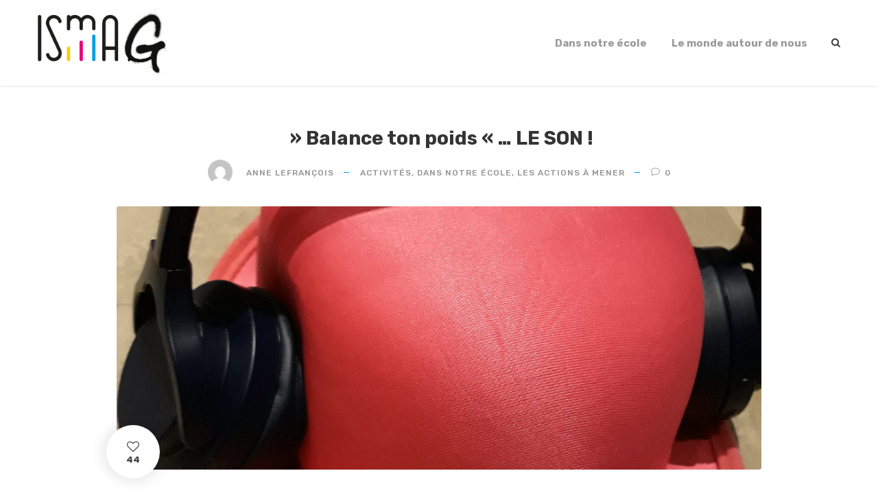

--- FILE ---
content_type: text/html; charset=UTF-8
request_url: https://mag.isma-arlon.be/balance-ton-poids-le-son/
body_size: 8793
content:
<!DOCTYPE html>
<html lang="fr-FR" class="no-js">
<head>
	<meta charset="UTF-8">
	<meta name="viewport" content="width=device-width, initial-scale=1">
	<link rel="profile" href="http://gmpg.org/xfn/11">
	<link rel="pingback" href="https://mag.isma-arlon.be/xmlrpc.php">
	<title> » Balance ton poids « &#8230; LE SON ! &#8211; ISMAG</title>
<meta name='robots' content='max-image-preview:large' />
<link rel='dns-prefetch' href='//fonts.googleapis.com' />
<link rel="alternate" type="application/rss+xml" title="ISMAG &raquo; Flux" href="https://mag.isma-arlon.be/feed/" />
<link rel="alternate" type="application/rss+xml" title="ISMAG &raquo; Flux des commentaires" href="https://mag.isma-arlon.be/comments/feed/" />
<link rel="alternate" type="application/rss+xml" title="ISMAG &raquo;  » Balance ton poids « &#8230; LE SON ! Flux des commentaires" href="https://mag.isma-arlon.be/balance-ton-poids-le-son/feed/" />
<script type="text/javascript">
/* <![CDATA[ */
window._wpemojiSettings = {"baseUrl":"https:\/\/s.w.org\/images\/core\/emoji\/15.0.3\/72x72\/","ext":".png","svgUrl":"https:\/\/s.w.org\/images\/core\/emoji\/15.0.3\/svg\/","svgExt":".svg","source":{"concatemoji":"https:\/\/mag.isma-arlon.be\/wp-includes\/js\/wp-emoji-release.min.js?ver=6.5.7"}};
/*! This file is auto-generated */
!function(i,n){var o,s,e;function c(e){try{var t={supportTests:e,timestamp:(new Date).valueOf()};sessionStorage.setItem(o,JSON.stringify(t))}catch(e){}}function p(e,t,n){e.clearRect(0,0,e.canvas.width,e.canvas.height),e.fillText(t,0,0);var t=new Uint32Array(e.getImageData(0,0,e.canvas.width,e.canvas.height).data),r=(e.clearRect(0,0,e.canvas.width,e.canvas.height),e.fillText(n,0,0),new Uint32Array(e.getImageData(0,0,e.canvas.width,e.canvas.height).data));return t.every(function(e,t){return e===r[t]})}function u(e,t,n){switch(t){case"flag":return n(e,"\ud83c\udff3\ufe0f\u200d\u26a7\ufe0f","\ud83c\udff3\ufe0f\u200b\u26a7\ufe0f")?!1:!n(e,"\ud83c\uddfa\ud83c\uddf3","\ud83c\uddfa\u200b\ud83c\uddf3")&&!n(e,"\ud83c\udff4\udb40\udc67\udb40\udc62\udb40\udc65\udb40\udc6e\udb40\udc67\udb40\udc7f","\ud83c\udff4\u200b\udb40\udc67\u200b\udb40\udc62\u200b\udb40\udc65\u200b\udb40\udc6e\u200b\udb40\udc67\u200b\udb40\udc7f");case"emoji":return!n(e,"\ud83d\udc26\u200d\u2b1b","\ud83d\udc26\u200b\u2b1b")}return!1}function f(e,t,n){var r="undefined"!=typeof WorkerGlobalScope&&self instanceof WorkerGlobalScope?new OffscreenCanvas(300,150):i.createElement("canvas"),a=r.getContext("2d",{willReadFrequently:!0}),o=(a.textBaseline="top",a.font="600 32px Arial",{});return e.forEach(function(e){o[e]=t(a,e,n)}),o}function t(e){var t=i.createElement("script");t.src=e,t.defer=!0,i.head.appendChild(t)}"undefined"!=typeof Promise&&(o="wpEmojiSettingsSupports",s=["flag","emoji"],n.supports={everything:!0,everythingExceptFlag:!0},e=new Promise(function(e){i.addEventListener("DOMContentLoaded",e,{once:!0})}),new Promise(function(t){var n=function(){try{var e=JSON.parse(sessionStorage.getItem(o));if("object"==typeof e&&"number"==typeof e.timestamp&&(new Date).valueOf()<e.timestamp+604800&&"object"==typeof e.supportTests)return e.supportTests}catch(e){}return null}();if(!n){if("undefined"!=typeof Worker&&"undefined"!=typeof OffscreenCanvas&&"undefined"!=typeof URL&&URL.createObjectURL&&"undefined"!=typeof Blob)try{var e="postMessage("+f.toString()+"("+[JSON.stringify(s),u.toString(),p.toString()].join(",")+"));",r=new Blob([e],{type:"text/javascript"}),a=new Worker(URL.createObjectURL(r),{name:"wpTestEmojiSupports"});return void(a.onmessage=function(e){c(n=e.data),a.terminate(),t(n)})}catch(e){}c(n=f(s,u,p))}t(n)}).then(function(e){for(var t in e)n.supports[t]=e[t],n.supports.everything=n.supports.everything&&n.supports[t],"flag"!==t&&(n.supports.everythingExceptFlag=n.supports.everythingExceptFlag&&n.supports[t]);n.supports.everythingExceptFlag=n.supports.everythingExceptFlag&&!n.supports.flag,n.DOMReady=!1,n.readyCallback=function(){n.DOMReady=!0}}).then(function(){return e}).then(function(){var e;n.supports.everything||(n.readyCallback(),(e=n.source||{}).concatemoji?t(e.concatemoji):e.wpemoji&&e.twemoji&&(t(e.twemoji),t(e.wpemoji)))}))}((window,document),window._wpemojiSettings);
/* ]]> */
</script>
<style id='wp-emoji-styles-inline-css' type='text/css'>

	img.wp-smiley, img.emoji {
		display: inline !important;
		border: none !important;
		box-shadow: none !important;
		height: 1em !important;
		width: 1em !important;
		margin: 0 0.07em !important;
		vertical-align: -0.1em !important;
		background: none !important;
		padding: 0 !important;
	}
</style>
<link rel='stylesheet' id='wp-block-library-css' href='https://mag.isma-arlon.be/wp-includes/css/dist/block-library/style.min.css?ver=6.5.7' type='text/css' media='all' />
<style id='classic-theme-styles-inline-css' type='text/css'>
/*! This file is auto-generated */
.wp-block-button__link{color:#fff;background-color:#32373c;border-radius:9999px;box-shadow:none;text-decoration:none;padding:calc(.667em + 2px) calc(1.333em + 2px);font-size:1.125em}.wp-block-file__button{background:#32373c;color:#fff;text-decoration:none}
</style>
<style id='global-styles-inline-css' type='text/css'>
body{--wp--preset--color--black: #000000;--wp--preset--color--cyan-bluish-gray: #abb8c3;--wp--preset--color--white: #ffffff;--wp--preset--color--pale-pink: #f78da7;--wp--preset--color--vivid-red: #cf2e2e;--wp--preset--color--luminous-vivid-orange: #ff6900;--wp--preset--color--luminous-vivid-amber: #fcb900;--wp--preset--color--light-green-cyan: #7bdcb5;--wp--preset--color--vivid-green-cyan: #00d084;--wp--preset--color--pale-cyan-blue: #8ed1fc;--wp--preset--color--vivid-cyan-blue: #0693e3;--wp--preset--color--vivid-purple: #9b51e0;--wp--preset--gradient--vivid-cyan-blue-to-vivid-purple: linear-gradient(135deg,rgba(6,147,227,1) 0%,rgb(155,81,224) 100%);--wp--preset--gradient--light-green-cyan-to-vivid-green-cyan: linear-gradient(135deg,rgb(122,220,180) 0%,rgb(0,208,130) 100%);--wp--preset--gradient--luminous-vivid-amber-to-luminous-vivid-orange: linear-gradient(135deg,rgba(252,185,0,1) 0%,rgba(255,105,0,1) 100%);--wp--preset--gradient--luminous-vivid-orange-to-vivid-red: linear-gradient(135deg,rgba(255,105,0,1) 0%,rgb(207,46,46) 100%);--wp--preset--gradient--very-light-gray-to-cyan-bluish-gray: linear-gradient(135deg,rgb(238,238,238) 0%,rgb(169,184,195) 100%);--wp--preset--gradient--cool-to-warm-spectrum: linear-gradient(135deg,rgb(74,234,220) 0%,rgb(151,120,209) 20%,rgb(207,42,186) 40%,rgb(238,44,130) 60%,rgb(251,105,98) 80%,rgb(254,248,76) 100%);--wp--preset--gradient--blush-light-purple: linear-gradient(135deg,rgb(255,206,236) 0%,rgb(152,150,240) 100%);--wp--preset--gradient--blush-bordeaux: linear-gradient(135deg,rgb(254,205,165) 0%,rgb(254,45,45) 50%,rgb(107,0,62) 100%);--wp--preset--gradient--luminous-dusk: linear-gradient(135deg,rgb(255,203,112) 0%,rgb(199,81,192) 50%,rgb(65,88,208) 100%);--wp--preset--gradient--pale-ocean: linear-gradient(135deg,rgb(255,245,203) 0%,rgb(182,227,212) 50%,rgb(51,167,181) 100%);--wp--preset--gradient--electric-grass: linear-gradient(135deg,rgb(202,248,128) 0%,rgb(113,206,126) 100%);--wp--preset--gradient--midnight: linear-gradient(135deg,rgb(2,3,129) 0%,rgb(40,116,252) 100%);--wp--preset--font-size--small: 13px;--wp--preset--font-size--medium: 20px;--wp--preset--font-size--large: 36px;--wp--preset--font-size--x-large: 42px;--wp--preset--spacing--20: 0.44rem;--wp--preset--spacing--30: 0.67rem;--wp--preset--spacing--40: 1rem;--wp--preset--spacing--50: 1.5rem;--wp--preset--spacing--60: 2.25rem;--wp--preset--spacing--70: 3.38rem;--wp--preset--spacing--80: 5.06rem;--wp--preset--shadow--natural: 6px 6px 9px rgba(0, 0, 0, 0.2);--wp--preset--shadow--deep: 12px 12px 50px rgba(0, 0, 0, 0.4);--wp--preset--shadow--sharp: 6px 6px 0px rgba(0, 0, 0, 0.2);--wp--preset--shadow--outlined: 6px 6px 0px -3px rgba(255, 255, 255, 1), 6px 6px rgba(0, 0, 0, 1);--wp--preset--shadow--crisp: 6px 6px 0px rgba(0, 0, 0, 1);}:where(.is-layout-flex){gap: 0.5em;}:where(.is-layout-grid){gap: 0.5em;}body .is-layout-flex{display: flex;}body .is-layout-flex{flex-wrap: wrap;align-items: center;}body .is-layout-flex > *{margin: 0;}body .is-layout-grid{display: grid;}body .is-layout-grid > *{margin: 0;}:where(.wp-block-columns.is-layout-flex){gap: 2em;}:where(.wp-block-columns.is-layout-grid){gap: 2em;}:where(.wp-block-post-template.is-layout-flex){gap: 1.25em;}:where(.wp-block-post-template.is-layout-grid){gap: 1.25em;}.has-black-color{color: var(--wp--preset--color--black) !important;}.has-cyan-bluish-gray-color{color: var(--wp--preset--color--cyan-bluish-gray) !important;}.has-white-color{color: var(--wp--preset--color--white) !important;}.has-pale-pink-color{color: var(--wp--preset--color--pale-pink) !important;}.has-vivid-red-color{color: var(--wp--preset--color--vivid-red) !important;}.has-luminous-vivid-orange-color{color: var(--wp--preset--color--luminous-vivid-orange) !important;}.has-luminous-vivid-amber-color{color: var(--wp--preset--color--luminous-vivid-amber) !important;}.has-light-green-cyan-color{color: var(--wp--preset--color--light-green-cyan) !important;}.has-vivid-green-cyan-color{color: var(--wp--preset--color--vivid-green-cyan) !important;}.has-pale-cyan-blue-color{color: var(--wp--preset--color--pale-cyan-blue) !important;}.has-vivid-cyan-blue-color{color: var(--wp--preset--color--vivid-cyan-blue) !important;}.has-vivid-purple-color{color: var(--wp--preset--color--vivid-purple) !important;}.has-black-background-color{background-color: var(--wp--preset--color--black) !important;}.has-cyan-bluish-gray-background-color{background-color: var(--wp--preset--color--cyan-bluish-gray) !important;}.has-white-background-color{background-color: var(--wp--preset--color--white) !important;}.has-pale-pink-background-color{background-color: var(--wp--preset--color--pale-pink) !important;}.has-vivid-red-background-color{background-color: var(--wp--preset--color--vivid-red) !important;}.has-luminous-vivid-orange-background-color{background-color: var(--wp--preset--color--luminous-vivid-orange) !important;}.has-luminous-vivid-amber-background-color{background-color: var(--wp--preset--color--luminous-vivid-amber) !important;}.has-light-green-cyan-background-color{background-color: var(--wp--preset--color--light-green-cyan) !important;}.has-vivid-green-cyan-background-color{background-color: var(--wp--preset--color--vivid-green-cyan) !important;}.has-pale-cyan-blue-background-color{background-color: var(--wp--preset--color--pale-cyan-blue) !important;}.has-vivid-cyan-blue-background-color{background-color: var(--wp--preset--color--vivid-cyan-blue) !important;}.has-vivid-purple-background-color{background-color: var(--wp--preset--color--vivid-purple) !important;}.has-black-border-color{border-color: var(--wp--preset--color--black) !important;}.has-cyan-bluish-gray-border-color{border-color: var(--wp--preset--color--cyan-bluish-gray) !important;}.has-white-border-color{border-color: var(--wp--preset--color--white) !important;}.has-pale-pink-border-color{border-color: var(--wp--preset--color--pale-pink) !important;}.has-vivid-red-border-color{border-color: var(--wp--preset--color--vivid-red) !important;}.has-luminous-vivid-orange-border-color{border-color: var(--wp--preset--color--luminous-vivid-orange) !important;}.has-luminous-vivid-amber-border-color{border-color: var(--wp--preset--color--luminous-vivid-amber) !important;}.has-light-green-cyan-border-color{border-color: var(--wp--preset--color--light-green-cyan) !important;}.has-vivid-green-cyan-border-color{border-color: var(--wp--preset--color--vivid-green-cyan) !important;}.has-pale-cyan-blue-border-color{border-color: var(--wp--preset--color--pale-cyan-blue) !important;}.has-vivid-cyan-blue-border-color{border-color: var(--wp--preset--color--vivid-cyan-blue) !important;}.has-vivid-purple-border-color{border-color: var(--wp--preset--color--vivid-purple) !important;}.has-vivid-cyan-blue-to-vivid-purple-gradient-background{background: var(--wp--preset--gradient--vivid-cyan-blue-to-vivid-purple) !important;}.has-light-green-cyan-to-vivid-green-cyan-gradient-background{background: var(--wp--preset--gradient--light-green-cyan-to-vivid-green-cyan) !important;}.has-luminous-vivid-amber-to-luminous-vivid-orange-gradient-background{background: var(--wp--preset--gradient--luminous-vivid-amber-to-luminous-vivid-orange) !important;}.has-luminous-vivid-orange-to-vivid-red-gradient-background{background: var(--wp--preset--gradient--luminous-vivid-orange-to-vivid-red) !important;}.has-very-light-gray-to-cyan-bluish-gray-gradient-background{background: var(--wp--preset--gradient--very-light-gray-to-cyan-bluish-gray) !important;}.has-cool-to-warm-spectrum-gradient-background{background: var(--wp--preset--gradient--cool-to-warm-spectrum) !important;}.has-blush-light-purple-gradient-background{background: var(--wp--preset--gradient--blush-light-purple) !important;}.has-blush-bordeaux-gradient-background{background: var(--wp--preset--gradient--blush-bordeaux) !important;}.has-luminous-dusk-gradient-background{background: var(--wp--preset--gradient--luminous-dusk) !important;}.has-pale-ocean-gradient-background{background: var(--wp--preset--gradient--pale-ocean) !important;}.has-electric-grass-gradient-background{background: var(--wp--preset--gradient--electric-grass) !important;}.has-midnight-gradient-background{background: var(--wp--preset--gradient--midnight) !important;}.has-small-font-size{font-size: var(--wp--preset--font-size--small) !important;}.has-medium-font-size{font-size: var(--wp--preset--font-size--medium) !important;}.has-large-font-size{font-size: var(--wp--preset--font-size--large) !important;}.has-x-large-font-size{font-size: var(--wp--preset--font-size--x-large) !important;}
.wp-block-navigation a:where(:not(.wp-element-button)){color: inherit;}
:where(.wp-block-post-template.is-layout-flex){gap: 1.25em;}:where(.wp-block-post-template.is-layout-grid){gap: 1.25em;}
:where(.wp-block-columns.is-layout-flex){gap: 2em;}:where(.wp-block-columns.is-layout-grid){gap: 2em;}
.wp-block-pullquote{font-size: 1.5em;line-height: 1.6;}
</style>
<link rel='stylesheet' id='contact-form-7-css' href='https://mag.isma-arlon.be/wp-content/plugins/contact-form-7/includes/css/styles.css?ver=5.1.1' type='text/css' media='all' />
<link rel='stylesheet' id='gdlr-core-google-font-css' href='https://fonts.googleapis.com/css?family=Rubik%3A300%2C300italic%2Cregular%2Citalic%2C500%2C500italic%2C700%2C700italic%2C900%2C900italic&#038;subset=latin%2Ccyrillic%2Clatin-ext%2Chebrew&#038;ver=6.5.7' type='text/css' media='all' />
<link rel='stylesheet' id='gdlr-core-plugin-css' href='https://mag.isma-arlon.be/wp-content/plugins/goodlayers-core/plugins/combine/style.css?ver=6.5.7' type='text/css' media='all' />
<link rel='stylesheet' id='gdlr-core-page-builder-css' href='https://mag.isma-arlon.be/wp-content/plugins/goodlayers-core/include/css/page-builder.css?ver=6.5.7' type='text/css' media='all' />
<link rel='stylesheet' id='rs-plugin-settings-css' href='https://mag.isma-arlon.be/wp-content/plugins/revslider/public/assets/css/settings.css?ver=5.4.8' type='text/css' media='all' />
<style id='rs-plugin-settings-inline-css' type='text/css'>
#rs-demo-id {}
</style>
<link rel='stylesheet' id='zilla-likes-css' href='https://mag.isma-arlon.be/wp-content/plugins/zilla-likes/styles/zilla-likes.css?ver=6.5.7' type='text/css' media='all' />
<link rel='stylesheet' id='google-font-Poppins-css' href='https://fonts.googleapis.com/css?family=Poppins%3A400%2C500%2C600%2C700%2C800&#038;ver=6.5.7' type='text/css' media='all' />
<link rel='stylesheet' id='google-font-Montserrat-css' href='https://fonts.googleapis.com/css?family=Montserrat&#038;ver=6.5.7' type='text/css' media='all' />
<link rel='stylesheet' id='google-font-PTSerif-css' href='https://fonts.googleapis.com/css?family=PT+Serif&#038;ver=6.5.7' type='text/css' media='all' />
<link rel='stylesheet' id='google-font-OpenSans-css' href='https://fonts.googleapis.com/css?family=Open+Sans&#038;ver=6.5.7' type='text/css' media='all' />
<link rel='stylesheet' id='akea-style-core-css' href='https://mag.isma-arlon.be/wp-content/themes/akea/css/style-core.css?ver=6.5.7' type='text/css' media='all' />
<link rel='stylesheet' id='akea-custom-style-css' href='https://mag.isma-arlon.be/wp-content/uploads/akea-style-custom.css?1563443660&#038;ver=6.5.7' type='text/css' media='all' />
<link rel='stylesheet' id='akea-child-theme-style-css' href='https://mag.isma-arlon.be/wp-content/themes/akea-child/style.css?ver=6.5.7' type='text/css' media='all' />
<script type="text/javascript" src="https://mag.isma-arlon.be/wp-includes/js/jquery/jquery.min.js?ver=3.7.1" id="jquery-core-js"></script>
<script type="text/javascript" src="https://mag.isma-arlon.be/wp-includes/js/jquery/jquery-migrate.min.js?ver=3.4.1" id="jquery-migrate-js"></script>
<script type="text/javascript" src="https://mag.isma-arlon.be/wp-content/plugins/revslider/public/assets/js/jquery.themepunch.tools.min.js?ver=5.4.8" id="tp-tools-js"></script>
<script type="text/javascript" src="https://mag.isma-arlon.be/wp-content/plugins/revslider/public/assets/js/jquery.themepunch.revolution.min.js?ver=5.4.8" id="revmin-js"></script>
<script type="text/javascript" id="zilla-likes-js-extra">
/* <![CDATA[ */
var zilla_likes = {"ajaxurl":"https:\/\/mag.isma-arlon.be\/wp-admin\/admin-ajax.php"};
/* ]]> */
</script>
<script type="text/javascript" src="https://mag.isma-arlon.be/wp-content/plugins/zilla-likes/scripts/zilla-likes.js?ver=6.5.7" id="zilla-likes-js"></script>
<!--[if lt IE 9]>
<script type="text/javascript" src="https://mag.isma-arlon.be/wp-content/themes/akea/js/html5.js?ver=6.5.7" id="html5js-js"></script>
<![endif]-->
<link rel="https://api.w.org/" href="https://mag.isma-arlon.be/wp-json/" /><link rel="alternate" type="application/json" href="https://mag.isma-arlon.be/wp-json/wp/v2/posts/8688" /><link rel="EditURI" type="application/rsd+xml" title="RSD" href="https://mag.isma-arlon.be/xmlrpc.php?rsd" />
<meta name="generator" content="WordPress 6.5.7" />
<link rel="canonical" href="https://mag.isma-arlon.be/balance-ton-poids-le-son/" />
<link rel='shortlink' href='https://mag.isma-arlon.be/?p=8688' />
<link rel="alternate" type="application/json+oembed" href="https://mag.isma-arlon.be/wp-json/oembed/1.0/embed?url=https%3A%2F%2Fmag.isma-arlon.be%2Fbalance-ton-poids-le-son%2F" />
<link rel="alternate" type="text/xml+oembed" href="https://mag.isma-arlon.be/wp-json/oembed/1.0/embed?url=https%3A%2F%2Fmag.isma-arlon.be%2Fbalance-ton-poids-le-son%2F&#038;format=xml" />
<!-- All in one Favicon 4.8 --><link rel="icon" href="http://mag.isma-arlon.be/wp-content/uploads/2019/03/favicon-1.png" type="image/png"/>
<meta name="generator" content="Powered by Slider Revolution 5.4.8 - responsive, Mobile-Friendly Slider Plugin for WordPress with comfortable drag and drop interface." />
<script type="text/javascript">function setREVStartSize(e){									
						try{ e.c=jQuery(e.c);var i=jQuery(window).width(),t=9999,r=0,n=0,l=0,f=0,s=0,h=0;
							if(e.responsiveLevels&&(jQuery.each(e.responsiveLevels,function(e,f){f>i&&(t=r=f,l=e),i>f&&f>r&&(r=f,n=e)}),t>r&&(l=n)),f=e.gridheight[l]||e.gridheight[0]||e.gridheight,s=e.gridwidth[l]||e.gridwidth[0]||e.gridwidth,h=i/s,h=h>1?1:h,f=Math.round(h*f),"fullscreen"==e.sliderLayout){var u=(e.c.width(),jQuery(window).height());if(void 0!=e.fullScreenOffsetContainer){var c=e.fullScreenOffsetContainer.split(",");if (c) jQuery.each(c,function(e,i){u=jQuery(i).length>0?u-jQuery(i).outerHeight(!0):u}),e.fullScreenOffset.split("%").length>1&&void 0!=e.fullScreenOffset&&e.fullScreenOffset.length>0?u-=jQuery(window).height()*parseInt(e.fullScreenOffset,0)/100:void 0!=e.fullScreenOffset&&e.fullScreenOffset.length>0&&(u-=parseInt(e.fullScreenOffset,0))}f=u}else void 0!=e.minHeight&&f<e.minHeight&&(f=e.minHeight);e.c.closest(".rev_slider_wrapper").css({height:f})					
						}catch(d){console.log("Failure at Presize of Slider:"+d)}						
					};</script>
</head>

<body class="post-template-default single single-post postid-8688 single-format-standard gdlr-core-body akea-body akea-body-front akea-full  akea-blog-style-1  akea-blockquote-style-1 gdlr-core-link-to-lightbox" data-home-url="https://mag.isma-arlon.be/" >
<div class="akea-mobile-header-wrap" ><div class="akea-mobile-header akea-header-background akea-style-slide akea-sticky-mobile-navigation " id="akea-mobile-header" ><div class="akea-mobile-header-container akea-container clearfix" ><div class="akea-logo  akea-item-pdlr"><div class="akea-logo-inner"><a class="" href="https://mag.isma-arlon.be/" ><img src="https://mag.isma-arlon.be/wp-content/uploads/2019/04/logo_isma-2.png" alt="" width="946" height="525" title="logo_isma" /></a></div></div><div class="akea-mobile-menu-right" ><div class="akea-main-menu-search" id="akea-mobile-top-search" ><i class="fa fa-search" ></i></div><div class="akea-top-search-wrap" >
	<div class="akea-top-search-close" ></div>

	<div class="akea-top-search-row" >
		<div class="akea-top-search-cell" >
			<form role="search" method="get" class="search-form" action="https://mag.isma-arlon.be/">
	<input type="text" class="search-field akea-title-font" placeholder="Search..." value="" name="s">
	<div class="akea-top-search-submit"><i class="fa fa-search" ></i></div>
	<input type="submit" class="search-submit" value="Search">
	<div class="akea-top-search-close"><i class="icon_close" ></i></div>
</form>
		</div>
	</div>

</div>
<div class="akea-overlay-menu akea-mobile-menu" id="akea-mobile-menu" ><a class="akea-overlay-menu-icon akea-mobile-menu-button akea-mobile-button-hamburger" href="#" ><span></span></a><div class="akea-overlay-menu-content akea-navigation-font" ><div class="akea-overlay-menu-close" ></div><div class="akea-overlay-menu-row" ><div class="akea-overlay-menu-cell" ><ul id="menu-main" class="menu"><li class="menu-item menu-item-type-taxonomy menu-item-object-category current-post-ancestor current-menu-parent current-post-parent menu-item-has-children menu-item-13"><a href="https://mag.isma-arlon.be/category/dans-notre-ecole/">Dans notre école</a>
<ul class="sub-menu">
	<li class="menu-item menu-item-type-taxonomy menu-item-object-category current-post-ancestor current-menu-parent current-post-parent menu-item-14"><a href="https://mag.isma-arlon.be/category/dans-notre-ecole/activites/">Activités</a></li>
	<li class="menu-item menu-item-type-taxonomy menu-item-object-category menu-item-15"><a href="https://mag.isma-arlon.be/category/dans-notre-ecole/anciens/">Anciens</a></li>
	<li class="menu-item menu-item-type-taxonomy menu-item-object-category menu-item-16"><a href="https://mag.isma-arlon.be/category/dans-notre-ecole/humour/">Humour</a></li>
	<li class="menu-item menu-item-type-taxonomy menu-item-object-category menu-item-17"><a href="https://mag.isma-arlon.be/category/dans-notre-ecole/mode/">Mode</a></li>
	<li class="menu-item menu-item-type-taxonomy menu-item-object-category menu-item-18"><a href="https://mag.isma-arlon.be/category/dans-notre-ecole/sorties-voyages/">Sorties / voyages</a></li>
	<li class="menu-item menu-item-type-taxonomy menu-item-object-category menu-item-19"><a href="https://mag.isma-arlon.be/category/dans-notre-ecole/sport/">Sport</a></li>
</ul>
</li>
<li class="menu-item menu-item-type-taxonomy menu-item-object-category current-post-ancestor menu-item-has-children menu-item-20"><a href="https://mag.isma-arlon.be/category/le-monde-autour-de-nous/">Le monde autour de nous</a>
<ul class="sub-menu">
	<li class="menu-item menu-item-type-taxonomy menu-item-object-category menu-item-21"><a href="https://mag.isma-arlon.be/category/le-monde-autour-de-nous/loeil-sur-le-monde/">L&rsquo;oeil sur le monde</a></li>
	<li class="menu-item menu-item-type-taxonomy menu-item-object-category current-post-ancestor current-menu-parent current-post-parent menu-item-22"><a href="https://mag.isma-arlon.be/category/le-monde-autour-de-nous/les-actions-a-mener/">Les actions à mener</a></li>
	<li class="menu-item menu-item-type-taxonomy menu-item-object-category menu-item-23"><a href="https://mag.isma-arlon.be/category/le-monde-autour-de-nous/sorties-culturelles/">Sorties culturelles</a></li>
</ul>
</li>
</ul></div></div></div></div></div></div></div></div><div class="akea-body-outer-wrapper ">
		<div class="akea-body-wrapper clearfix  akea-with-frame">
		
<header class="akea-header-wrap akea-header-style-plain  akea-style-menu-right akea-sticky-navigation akea-style-fixed" data-navigation-offset="75px"  >
	<div class="akea-header-background" ></div>
	<div class="akea-header-container  akea-header-full">
			
		<div class="akea-header-container-inner clearfix">
			<div class="akea-logo  akea-item-pdlr"><div class="akea-logo-inner"><a class="" href="https://mag.isma-arlon.be/" ><img src="https://mag.isma-arlon.be/wp-content/uploads/2019/04/logo_isma-2.png" alt="" width="946" height="525" title="logo_isma" /></a></div></div>			<div class="akea-navigation akea-item-pdlr clearfix " >
			<div class="akea-main-menu" id="akea-main-menu" ><ul id="menu-main-1" class="sf-menu"><li  class="menu-item menu-item-type-taxonomy menu-item-object-category current-post-ancestor current-menu-parent current-post-parent menu-item-has-children menu-item-13 akea-normal-menu"><a href="https://mag.isma-arlon.be/category/dans-notre-ecole/" class="sf-with-ul-pre">Dans notre école</a>
<ul class="sub-menu">
	<li  class="menu-item menu-item-type-taxonomy menu-item-object-category current-post-ancestor current-menu-parent current-post-parent menu-item-14" data-size="60"><a href="https://mag.isma-arlon.be/category/dans-notre-ecole/activites/">Activités</a></li>
	<li  class="menu-item menu-item-type-taxonomy menu-item-object-category menu-item-15" data-size="60"><a href="https://mag.isma-arlon.be/category/dans-notre-ecole/anciens/">Anciens</a></li>
	<li  class="menu-item menu-item-type-taxonomy menu-item-object-category menu-item-16" data-size="60"><a href="https://mag.isma-arlon.be/category/dans-notre-ecole/humour/">Humour</a></li>
	<li  class="menu-item menu-item-type-taxonomy menu-item-object-category menu-item-17" data-size="60"><a href="https://mag.isma-arlon.be/category/dans-notre-ecole/mode/">Mode</a></li>
	<li  class="menu-item menu-item-type-taxonomy menu-item-object-category menu-item-18" data-size="60"><a href="https://mag.isma-arlon.be/category/dans-notre-ecole/sorties-voyages/">Sorties / voyages</a></li>
	<li  class="menu-item menu-item-type-taxonomy menu-item-object-category menu-item-19" data-size="60"><a href="https://mag.isma-arlon.be/category/dans-notre-ecole/sport/">Sport</a></li>
</ul>
</li>
<li  class="menu-item menu-item-type-taxonomy menu-item-object-category current-post-ancestor menu-item-has-children menu-item-20 akea-normal-menu"><a href="https://mag.isma-arlon.be/category/le-monde-autour-de-nous/" class="sf-with-ul-pre">Le monde autour de nous</a>
<ul class="sub-menu">
	<li  class="menu-item menu-item-type-taxonomy menu-item-object-category menu-item-21" data-size="60"><a href="https://mag.isma-arlon.be/category/le-monde-autour-de-nous/loeil-sur-le-monde/">L&rsquo;oeil sur le monde</a></li>
	<li  class="menu-item menu-item-type-taxonomy menu-item-object-category current-post-ancestor current-menu-parent current-post-parent menu-item-22" data-size="60"><a href="https://mag.isma-arlon.be/category/le-monde-autour-de-nous/les-actions-a-mener/">Les actions à mener</a></li>
	<li  class="menu-item menu-item-type-taxonomy menu-item-object-category menu-item-23" data-size="60"><a href="https://mag.isma-arlon.be/category/le-monde-autour-de-nous/sorties-culturelles/">Sorties culturelles</a></li>
</ul>
</li>
</ul></div><div class="akea-main-menu-right-wrap clearfix " ><div class="akea-main-menu-search" id="akea-top-search" ><i class="fa fa-search" ></i></div><div class="akea-top-search-wrap" >
	<div class="akea-top-search-close" ></div>

	<div class="akea-top-search-row" >
		<div class="akea-top-search-cell" >
			<form role="search" method="get" class="search-form" action="https://mag.isma-arlon.be/">
	<input type="text" class="search-field akea-title-font" placeholder="Search..." value="" name="s">
	<div class="akea-top-search-submit"><i class="fa fa-search" ></i></div>
	<input type="submit" class="search-submit" value="Search">
	<div class="akea-top-search-close"><i class="icon_close" ></i></div>
</form>
		</div>
	</div>

</div>
</div>			</div><!-- akea-navigation -->

		</div><!-- akea-header-inner -->
	</div><!-- akea-header-container -->
</header><!-- header -->	<div class="akea-page-wrapper" id="akea-page-wrapper" ><div class="akea-header-transparent-substitute" ></div><div class="akea-content-container akea-container "><div class=" akea-sidebar-wrap clearfix akea-line-height-0 akea-sidebar-style-none" ><div class=" akea-sidebar-center gdlr-core-column-60 akea-line-height" ><div class="akea-content-wrap akea-item-pdlr clearfix" ><div class="akea-content-area" ><article id="post-8688" class="post-8688 post type-post status-publish format-standard has-post-thumbnail hentry category-activites category-dans-notre-ecole category-les-actions-a-mener">
	<div class="akea-single-article clearfix" >
		<div class="akea-single-article-title-wrap akea-align-center" ><header class="akea-single-article-head clearfix" ><div class="akea-single-article-head-right"><h1 class="akea-single-article-title" > » Balance ton poids « &#8230; LE SON !</h1><div class="akea-blog-info-wrapper" ><div class="akea-blog-info akea-blog-info-font akea-blog-info-author vcard author post-author "><img alt='' src='https://secure.gravatar.com/avatar/704935aa6ec3d810ad4771cf9b117d8c?s=50&#038;d=mm&#038;r=g' srcset='https://secure.gravatar.com/avatar/704935aa6ec3d810ad4771cf9b117d8c?s=100&#038;d=mm&#038;r=g 2x' class='avatar avatar-50 photo' height='50' width='50' decoding='async'/><span class="fn" ><a href="https://mag.isma-arlon.be/author/anne-lefrancois/" title="Articles par Anne Lefrançois" rel="author">Anne Lefrançois</a></span></div><div class="akea-blog-info akea-blog-info-font akea-blog-info-category "><a href="https://mag.isma-arlon.be/category/dans-notre-ecole/activites/" rel="tag">Activités</a><span class="gdlr-core-sep">,</span> <a href="https://mag.isma-arlon.be/category/dans-notre-ecole/" rel="tag">Dans notre école</a><span class="gdlr-core-sep">,</span> <a href="https://mag.isma-arlon.be/category/le-monde-autour-de-nous/les-actions-a-mener/" rel="tag">Les actions à mener</a></div><div class="akea-blog-info akea-blog-info-font akea-blog-info-comment-number "><span class="akea-head" ><i class="icon_comment_alt" ></i></span>0 </div></div></div></header></div><div class="akea-single-article-thumbnail akea-media-image" ><img src="https://mag.isma-arlon.be/wp-content/uploads/2020/03/20200310_213206-e1583872794838-1300x530.jpg" alt="" width="1300" height="530" title="20200310_213206" /><a href="#" class="zilla-likes" id="zilla-likes-8688" title="Like this"><span class="zilla-likes-count">44</span> <span class="zilla-likes-postfix"></span></a></div><div class="akea-single-article-content">
<p>Nous vous en parlions la semaine dernière&#8230; Vous allez pouvoir l&rsquo;écouter en avant-première&#8230;</p>



<p>Après quelques jours d&rsquo;attente (le temps d&rsquo;être mixé), le résultat final de l&rsquo;enregistrement des 5e et 6e Art est enfin là !!</p>



<p>Pour rappel, il s&rsquo;agit d&rsquo;une chanson contre le harcèlement</p>



<p>Bonne écoute !</p>



<figure class="wp-block-audio"><audio controls src="http://mag.isma-arlon.be/wp-content/uploads/2020/03/Projet-ISMA-Balance-ton-poids-Prise-7.mp3"></audio></figure>



<p></p>
</div>	</div><!-- akea-single-article -->
</article><!-- post-id -->
</div></div></div></div></div><div class="gdlr-core-page-builder-body"></div><div class="akea-bottom-page-builder-container akea-container" ><div class="akea-bottom-page-builder-sidebar-wrap akea-sidebar-style-none" ><div class="akea-bottom-page-builder-sidebar-class" ><div class="akea-bottom-page-builder-content akea-item-pdlr" ><div class="akea-single-nav-area clearfix" ><span class="akea-single-nav akea-single-nav-left"><span class="akea-text akea-title-font" >Previous Post</span><a href="https://mag.isma-arlon.be/un-mois-un-prof-madame-valet/" rel="prev"><span class="akea-single-nav-title akea-title-font" >Un mois, un prof : Madame Valet</span></a></span><span class="akea-single-nav akea-single-nav-right"><span class="akea-text akea-title-font" >Next Post</span><a href="https://mag.isma-arlon.be/recette-de-madeleines/" rel="next"><span class="akea-single-nav-title akea-title-font" >Recette de madeleines</span></a></span></div><div class="akea-single-social-share akea-item-rvpdlr clearfix" ><div class="gdlr-core-social-share-item gdlr-core-item-pdb  gdlr-core-left-align gdlr-core-social-share-right-text gdlr-core-item-mglr gdlr-core-style-plain" style="padding-bottom: 0px ;"  ><span class="gdlr-core-social-share-wrap"><a class="gdlr-core-social-share-facebook" href="https://www.facebook.com/sharer/sharer.php?caption=%C2%A0%C2%BB+Balance+ton+poids+%C2%AB%C2%A0%E2%80%A6+LE+SON+%21&#038;u=https://mag.isma-arlon.be/balance-ton-poids-le-son/" target="_blank" onclick="javascript:window.open(this.href,&#039;&#039;, &#039;menubar=no,toolbar=no,resizable=yes,scrollbars=yes,height=602,width=555&#039;);return false;"  ><i class="fa fa-facebook" ></i></a><a class="gdlr-core-social-share-pinterest" href="http://pinterest.com/pin/create/button/?url=https://mag.isma-arlon.be/balance-ton-poids-le-son/&#038;media=https://mag.isma-arlon.be/wp-content/uploads/2020/03/20200310_213206-e1583872978303.jpg" target="_blank" onclick="javascript:window.open(this.href,&#039;&#039;, &#039;menubar=no,toolbar=no,resizable=yes,scrollbars=yes,height=553,width=750&#039;);return false;"  ><i class="fa fa-pinterest-p" ></i></a><a class="gdlr-core-social-share-twitter" href="https://twitter.com/intent/tweet?text=%C2%A0%C2%BB+Balance+ton+poids+%C2%AB%C2%A0%E2%80%A6+LE+SON+%21&#038;url=https://mag.isma-arlon.be/balance-ton-poids-le-son/" target="_blank" onclick="javascript:window.open(this.href,&#039;&#039;, &#039;menubar=no,toolbar=no,resizable=yes,scrollbars=yes,height=255,width=555&#039;);return false;"  ><i class="fa fa-twitter" ></i></a></span><span class="gdlr-core-social-share-count" ><span class="gdlr-core-divider gdlr-core-skin-divider"  ></span><span class="gdlr-core-count" >0</span><span class="gdlr-core-suffix" >Shares</span></span></div></div><div class="akea-single-magazine-author-tags clearfix" ></div><div class="akea-single-related-post-wrap akea-item-rvpdlr" ><h3 class="akea-single-related-post-title akea-item-mglr" >Related Posts</h3><div class="gdlr-core-blog-item-holder clearfix" ><div class="gdlr-core-item-list  gdlr-core-item-pdlr gdlr-core-column-30 gdlr-core-column-first" ><div class="gdlr-core-blog-grid "  ><div class="gdlr-core-blog-thumbnail-wrap clearfix" ><div class="gdlr-core-blog-thumbnail gdlr-core-media-image  gdlr-core-opacity-on-hover gdlr-core-zoom-on-hover"  ><a href="https://mag.isma-arlon.be/lisma-en-fete/" ><img src="https://mag.isma-arlon.be/wp-content/uploads/2023/06/20230604_155455-900x537.jpg" alt="" width="900" height="537" title="20230604_155455" /></a><div class="gdlr-core-blog-thumbnail-category" ><a href="https://mag.isma-arlon.be/category/dans-notre-ecole/" rel="tag">Dans notre école</a></div></div></div><div class="gdlr-core-blog-grid-content-wrap"><h3 class="gdlr-core-blog-title gdlr-core-skin-title" style="font-size: 17px ;"  ><a href="https://mag.isma-arlon.be/lisma-en-fete/" >L&rsquo;ISMA en fête !</a></h3><div class="gdlr-core-blog-info-wrapper gdlr-core-skin-divider" ><span class="gdlr-core-blog-info gdlr-core-blog-info-font gdlr-core-skin-caption gdlr-core-blog-info-author"  ><img alt='' src='https://secure.gravatar.com/avatar/50cefa4912e6db34cfeb880ba06bf2a6?s=50&#038;d=mm&#038;r=g' srcset='https://secure.gravatar.com/avatar/50cefa4912e6db34cfeb880ba06bf2a6?s=100&#038;d=mm&#038;r=g 2x' class='avatar avatar-50 photo' height='50' width='50' decoding='async'/><a href="https://mag.isma-arlon.be/author/timothee/" title="Articles par Timothée Jacqmin" rel="author">Timothée Jacqmin</a></span><span class="gdlr-core-blog-info gdlr-core-blog-info-font gdlr-core-skin-caption gdlr-core-blog-info-date"  ><a href="https://mag.isma-arlon.be/2023/06/21/">21 juin 2023</a></span></div></div></div></div><div class="gdlr-core-item-list  gdlr-core-item-pdlr gdlr-core-column-30" ><div class="gdlr-core-blog-grid "  ><div class="gdlr-core-blog-thumbnail-wrap clearfix" ><div class="gdlr-core-blog-thumbnail gdlr-core-media-image  gdlr-core-opacity-on-hover gdlr-core-zoom-on-hover"  ><a href="https://mag.isma-arlon.be/lepilation-une-tradition-revolue/" ><img src="https://mag.isma-arlon.be/wp-content/uploads/2023/05/au-poil-2-740x537.jpg" alt="" width="740" height="537" title="au poil 2" /></a><div class="gdlr-core-blog-thumbnail-category" ><a href="https://mag.isma-arlon.be/category/le-monde-autour-de-nous/loeil-sur-le-monde/" rel="tag">L'oeil sur le monde</a>,<a href="https://mag.isma-arlon.be/category/le-monde-autour-de-nous/" rel="tag">Le monde autour de nous</a>,<a href="https://mag.isma-arlon.be/category/le-monde-autour-de-nous/les-actions-a-mener/" rel="tag">Les actions à mener</a>,<a href="https://mag.isma-arlon.be/category/dans-notre-ecole/mode/" rel="tag">Mode</a></div></div></div><div class="gdlr-core-blog-grid-content-wrap"><h3 class="gdlr-core-blog-title gdlr-core-skin-title" style="font-size: 17px ;"  ><a href="https://mag.isma-arlon.be/lepilation-une-tradition-revolue/" >L&rsquo;épilation, une tradition révolue&#8230;</a></h3><div class="gdlr-core-blog-info-wrapper gdlr-core-skin-divider" ><span class="gdlr-core-blog-info gdlr-core-blog-info-font gdlr-core-skin-caption gdlr-core-blog-info-author"  ><img alt='' src='https://secure.gravatar.com/avatar/6a38e8082946c88c5a05befca2a6cfe3?s=50&#038;d=mm&#038;r=g' srcset='https://secure.gravatar.com/avatar/6a38e8082946c88c5a05befca2a6cfe3?s=100&#038;d=mm&#038;r=g 2x' class='avatar avatar-50 photo' height='50' width='50' decoding='async'/><a href="https://mag.isma-arlon.be/author/chloe-decleire/" title="Articles par Chloé Decleire" rel="author">Chloé Decleire</a></span><span class="gdlr-core-blog-info gdlr-core-blog-info-font gdlr-core-skin-caption gdlr-core-blog-info-date"  ><a href="https://mag.isma-arlon.be/2023/05/23/">23 mai 2023</a></span></div></div></div></div></div></div></div></div></div></div></div><footer><div class="akea-footer-wrapper " ><div class="akea-footer-container akea-container clearfix" ><div class="akea-footer-column akea-item-pdlr akea-column-20" ><div id="nav_menu-2" class="widget widget_nav_menu akea-widget"><div class="menu-footer-container"><ul id="menu-footer" class="menu"><li class="menu-item menu-item-type-post_type menu-item-object-page menu-item-privacy-policy menu-item-32"><a rel="privacy-policy" href="https://mag.isma-arlon.be/politique-de-confidentialite/">Politique de confidentialité</a></li>
</ul></div></div></div><div class="akea-footer-column akea-item-pdlr akea-column-20" ></div><div class="akea-footer-column akea-item-pdlr akea-column-20" ></div></div></div><div class="akea-copyright-wrapper" ><div class="akea-copyright-container akea-container clearfix"><div class="akea-copyright-left akea-item-pdlr">Copyright 2019 ISMA Arlon. All Right Reserved</div></div></div></footer></div></div><a href="#akea-top-anchor" class="akea-footer-back-to-top-button " id="akea-footer-back-to-top-button" ><i class="fa fa-angle-up" ></i></a>
<script type="text/javascript" id="contact-form-7-js-extra">
/* <![CDATA[ */
var wpcf7 = {"apiSettings":{"root":"https:\/\/mag.isma-arlon.be\/wp-json\/contact-form-7\/v1","namespace":"contact-form-7\/v1"}};
/* ]]> */
</script>
<script type="text/javascript" src="https://mag.isma-arlon.be/wp-content/plugins/contact-form-7/includes/js/scripts.js?ver=5.1.1" id="contact-form-7-js"></script>
<script type="text/javascript" src="https://mag.isma-arlon.be/wp-content/plugins/goodlayers-core/plugins/combine/script.js?ver=6.5.7" id="gdlr-core-plugin-js"></script>
<script type="text/javascript" id="gdlr-core-page-builder-js-extra">
/* <![CDATA[ */
var gdlr_core_pbf = {"admin":"","video":{"width":"640","height":"360"},"ajax_url":"https:\/\/mag.isma-arlon.be\/wp-admin\/admin-ajax.php"};
/* ]]> */
</script>
<script type="text/javascript" src="https://mag.isma-arlon.be/wp-content/plugins/goodlayers-core/include/js/page-builder.js?ver=1.3.9" id="gdlr-core-page-builder-js"></script>
<script type="text/javascript" src="https://mag.isma-arlon.be/wp-includes/js/jquery/ui/effect.min.js?ver=1.13.2" id="jquery-effects-core-js"></script>
<script type="text/javascript" src="https://mag.isma-arlon.be/wp-content/themes/akea/js/script-core.js?ver=1.0.0" id="akea-script-core-js"></script>
<script type="text/javascript" src="https://mag.isma-arlon.be/wp-includes/js/comment-reply.min.js?ver=6.5.7" id="comment-reply-js" async="async" data-wp-strategy="async"></script>

</body>
</html>

--- FILE ---
content_type: text/css
request_url: https://mag.isma-arlon.be/wp-content/themes/akea/css/style-core.css?ver=6.5.7
body_size: 17625
content:
/**
 * Table of Contents
 *
 * 1.0 - Reset
 * 2.0 - Header
 * 3.0 - Footer
 * 4.0 - Blog
 * 5.0 - Widget
 * 6.0 - Responsive
 * 7.0 - Plugins
 * 	   	- mmenu
 *		- superfish
 */

/**
 * 1.0 - Reset
 */

html,
body,
div,
span,
applet,
object,
iframe,
h1,
h2,
h3,
h4,
h5,
h6,
p,
blockquote,
pre,
a,
abbr,
acronym,
address,
big,
cite,
code,
del,
dfn,
em,
font,
img,
ins,
kbd,
q,
s,
samp,
small,
strike,
strong,
sub,
sup,
tt,
var,
b,
i,
center,
dl,
dt,
dd,
ol,
ul,
li,
fieldset,
form,
label,
legend,
table,
caption,
tbody,
tfoot,
thead,
tr,
th,
td,
article,
aside,
audio,
canvas,
details,
figcaption,
figure,
footer,
header,
hgroup,
mark,
menu,
meter,
nav,
output,
progress,
section,
summary,
time,
video {
	border: 0;
	outline: 0;
	vertical-align: baseline;
	background: transparent;
	margin: 0;
	padding: 0;
}

article,
aside,
dialog,
figure,
footer,
header,
hgroup,
nav,
section,
blockquote {
	display: block;
}

nav ul {
	list-style: none;
}

ol {
	list-style: decimal;
}

ul {
	list-style: disc;
}

ul ul {
	list-style: circle;
}

blockquote,
q {
	quotes: none;
}

blockquote:before,
blockquote:after,
q:before,
q:after {
	content: none;
}

ins {
	text-decoration: underline;
}

del {
	text-decoration: line-through;
}

mark {
	background: none;
}

abbr[title],
dfn[title],
acronym[title] {
	border-bottom: 1px dotted;
	cursor: help;
}

table {
	border-collapse: collapse;
	border-spacing: 0;
}

hr {
	display: block;
	height: 1px;
	border: 0;
	border-top: 1px solid #ccc;
	margin: 1em 0;
	padding: 0;
}

input[type=submit],
input[type=button],
button {
	margin: 0;
	padding: 0;
}

input,
select,
a img {
	vertical-align: middle;
}

b,
strong {
	font-weight: bold;
}

i,
em {
	font-style: italic;
}

html {
	box-sizing: border-box;
	-moz-box-sizing: border-box;
	-webkit-box-sizing: border-box;
}

*,
*:before,
*:after {
	box-sizing: inherit;
	-moz-box-sizing: inherit;
	-webkit-box-sizing: inherit;
}

/* generic class */

body {
	-webkit-font-smoothing: antialiased;
	-moz-osx-font-smoothing: grayscale;
	word-wrap: break-word;
	word-break: break-word;
}

p {
	margin-bottom: 20px;
}

ul,
ol {
	margin-left: 35px;
	margin-bottom: 20px;
}

dl {
	margin-bottom: 20px;
}

dl dt {
	font-weight: 700;
	margin-top: 10px;
}

dl dt:first-child {
	margin-top: 0px;
}

dl dd {
	margin-left: 20px;
}

h1,
h2,
h3,
h4,
h5,
h6 {
	line-height: 1.2;
	margin-bottom: 20px;
}

figure {
	max-width: 100%;
}

pre {
	overflow: auto;
	padding: 10px 10px;
	background: #f3f3f3;
	margin-bottom: 20px;
}

ul,
ol {
	margin-left: 25px;
}

ul li,
ol li {
	margin-bottom: 9px;
}

ul ul,
ol ol,
ul ol,
ol ul {
	margin-bottom: 0px;
	margin-top: 9px;
}

.clear {
	display: block;
	clear: both;
	visibility: hidden;
	line-height: 0;
	height: 0;
	zoom: 1;
}

.clearfix {
	zoom: 1;
}

.clearfix:after {
	content: " ";
	display: block;
	clear: both;
	visibility: hidden;
	line-height: 0;
	height: 0;
}

/* wordpress core */

.alignnone {
	margin: 5px 20px 20px 0;
}

.aligncenter,
div.aligncenter {
	display: block;
	margin: 5px auto 5px auto;
}

.alignright {
	float: right;
	margin: 40px 0 20px 45px;
}

.alignleft {
	float: left;
	margin: 40px 45px 20px 0;
}

a img.alignright {
	float: right;
	margin: 5px 0 20px 20px;
}

a img.alignnone {
	margin: 5px 20px 20px 0;
}

a img.alignleft {
	float: left;
	margin: 5px 20px 20px 0;
}

a img.aligncenter {
	display: block;
	margin-left: auto;
	margin-right: auto
}

.wp-caption {
	text-align: center;
	max-width: 100%;
	margin-bottom: 40px;
}

.wp-caption.alignnone {
	margin: 5px 20px 20px 0;
}

.wp-caption.alignleft {
	margin: 35px 45px 20px 0;
}

.wp-caption.alignright {
	margin: 35px 0 20px 45px;
}

.wp-caption img {
	border: 0 none;
	height: auto;
	margin: 0;
	padding: 0;
	width: auto;
}

.wp-caption p.wp-caption-text {
	font-size: 11px;
	line-height: 17px;
	margin: 0;
	padding: 0 4px 5px;
}

figcaption.wp-caption-text {
	margin-top: 7px;
	font-size: 16px;
	font-style: italic;
}

.bypostauthor {
	max-width: 100%;
}

.gallery-caption {
	max-width: 100%;
}

.sticky {
	max-width: 100%;
}

.akea-align-left {
	text-align: left;
}

.akea-align-center {
	text-align: center;
}

.akea-align-right {
	text-align: right;
}

.single-format-gallery figcaption.wp-caption-text {
	margin-bottom: 20px;
}

.single-format-gallery figure.gallery-item {
	margin-bottom: 20px;
}

.navigation {
	text-align: right;
	margin-bottom: 30px;
}

.navigation .screen-reader-text {
	display: none;
}

.post-password-form input[type="password"] {
	padding: 14px 20px;
	margin-left: 5px;
	margin-right: 6px;
}

body .page-links>a,
body .nav-links>a,
body .nav-links>span.dots {
	background-color: #f0f0f0;
	color: #919191;
}

body .page-links>span,
body .page-links>a:hover,
body .nav-links>span.current,
body .nav-links>a:hover {
	background-color: #3db166;
	color: #fff;
}

.page-links {
	clear: left;
	margin-top: 40px;
}

.page-links>span,
.page-links>a {
	text-decoration: none;
	display: inline-block;
	font-size: 14px;
	padding: 9px 14px;
	margin-right: 7px;
	font-weight: bold;
	border-radius: 3px;
	-moz-border-radius: 3px;
	-webkit-border-radius: 3px;
}

.nav-links {
	clear: left;
}

.nav-links>span,
.nav-links>a {
	text-decoration: none;
	display: inline-block;
	font-size: 14px;
	padding: 9px 14px;
	margin-right: 3px;
	font-weight: bold;
	border-radius: 3px;
	-moz-border-radius: 3px;
	-webkit-border-radius: 3px;
}

.gallery {
	margin-left: -7px;
	margin-right: -7px;
}

.gallery:after {
	content: " ";
	display: block;
	width: 0px;
	height: 0px;
	clear: both;
}

.gallery-columns-2 .gallery-item {
	width: 50%;
}

.gallery-columns-3 .gallery-item {
	width: 33.33%;
}

.gallery-columns-4 .gallery-item {
	width: 25%;
}

.gallery-columns-5 .gallery-item {
	width: 20%;
}

.gallery-columns-6 .gallery-item {
	width: 16.66%;
}

.gallery-columns-7 .gallery-item {
	width: 14.28%;
}

.gallery-columns-8 .gallery-item {
	width: 12.5%;
}

.gallery-columns-9 .gallery-item {
	width: 11.11%;
}

.gallery .gallery-item {
	float: left;
	margin: 0;
	text-align: center;
	padding: 7px;
	-webkit-box-sizing: border-box;
	-moz-box-sizing: border-box;
	box-sizing: border-box;
}

.wp-block-image .alignright {
	margin: 35px 0 20px 45px;
}

.wp-block-image .alignleft {
	margin: 35px 45px 20px 0;
}

.wp-block-image figcaption {
	font-size: 16px;
}

.wp-block-gallery {
	margin-top: 50px;
	margin-bottom: 40px;
}

.akea-sidebar-style-none .akea-single-article-content .wp-block-image figure.aligncenter {
	margin-bottom: 25px;
}

/* layout */

.akea-body-outer-wrapper {
	position: relative;
	overflow: hidden;
}

.akea-body-wrapper.akea-with-frame {
	position: relative;
}

.akea-page-wrapper {
	clear: both;
}

body.akea-boxed .akea-body-wrapper {
	margin-left: auto;
	margin-right: auto;
	position: relative;
}

body.akea-boxed .akea-body-wrapper.akea-left {
	margin-left: 0px;
}

body.akea-boxed .akea-body-wrapper.akea-right {
	margin-right: 0px;
}

body.akea-boxed.akea-boxed-border .akea-body-wrapper {
	box-shadow: 0px -5px 9px rgba(0, 0, 0, 0.25);
	-webkit-box-shadow: 0px -5px 9px rgba(0, 0, 0, 0.25);
}

body.akea-boxed.akea-background-pattern {
	background-position: center;
	background-repeat: repeat;
}

.akea-body-background {
	position: fixed;
	top: 0px;
	right: 0px;
	bottom: 0px;
	left: 0px;
	background-position: center;
	background-size: cover;
}

.akea-container {
	margin-left: auto;
	margin-right: auto;
}

.akea-column-10 {
	float: left;
	width: 16.6666%;
}

.akea-column-12 {
	float: left;
	width: 20%;
}

.akea-column-15 {
	float: left;
	width: 25%;
}

.akea-column-20 {
	float: left;
	width: 33.3333%;
}

.akea-column-24 {
	float: left;
	width: 40%;
}

.akea-column-30 {
	float: left;
	width: 50%;
}

.akea-column-36 {
	float: left;
	width: 60%;
}

.akea-column-40 {
	float: left;
	width: 66.6666%;
}

.akea-column-45 {
	float: left;
	width: 75%;
}

.akea-column-48 {
	float: left;
	width: 80%;
}

.akea-column-50 {
	float: left;
	width: 83.3333%;
}

.akea-column-60 {
	float: left;
	width: 100%;
}

.akea-sidebar-right {
	float: right;
}

.akea-sidebar-center {
	float: none;
	display: inline-block;
	max-width: 100%;
}

.akea-content-area {
	padding-top: 60px;
	padding-bottom: 40px;
}

.akea-sidebar-area {
	padding-top: 60px;
}

.akea-line-height-0 {
	line-height: 0;
}

a,
button {
	text-decoration: none;
	transition: background 300ms, color 300ms, border-color 300ms;
	-moz-transition: background 300ms, color 300ms, border-color 300ms;
	-o-transition: background 300ms, color 300ms, border-color 300ms;
	-webkit-transition: background 300ms, color 300ms, border-color 300ms;
}

img {
	max-width: 100%;
	height: auto;
}

blockquote {
	quotes: none;
	padding: 30px 30px 15px;
	font-size: 22px;
	font-weight: bold;
	margin-bottom: 23px;
	font-style: italic;
	margin-top: 35px;
	border-left-width: 2px;
	border-left-style: solid;
}

.akea-blockquote-style-2 blockquote {
	font-size: 20px;
	font-weight: 800;
	padding-top: 10px;
	padding-left: 35px;
	padding-right: 0px;
	font-style: normal;
	padding-bottom: 10px;
	border-left-width: 4px;
}

.akea-blockquote-style-2 blockquote p {
	margin-bottom: 0px;
}

q {
	margin-right: 15px;
	display: inline-block;
	padding: 10px 20px;
	vertical-align: middle;
	border-left-width: 2px;
	border-left-style: solid;
}

.akea-media-image {
	line-height: 0;
	position: relative;
}

.akea-left-align {
	text-align: left;
}

.akea-center-align {
	text-align: center;
}

.akea-right-align {
	text-align: right;
}

.akea-body-wrapper {
	/* overflow: hidden; */
	z-index: 1;
	position: relative;
}

/* input */

input,
textarea {
	border-width: 1px 1px 2px 1px;
	border-style: solid;
}

input:focus,
textarea:focus {
	outline: none;
}

/* button */

.akea-button,
input[type="button"],
input[type="submit"],
input[type="reset"] {
	font-size: 13px;
	font-weight: bold;
	text-transform: uppercase;
	letter-spacing: 0.8px;
	padding: 15px 33px;
	display: inline-block;
	-webkit-appearance: none;
}

input[type="button"],
input[type="submit"],
input[type="reset"] {
	border-width: 0px;
	border-style: solid;
	cursor: pointer;
	transition: background 300ms, color 300ms, border-color 300ms;
	-moz-transition: background 300ms, color 300ms, border-color 300ms;
	-o-transition: background 300ms, color 300ms, border-color 300ms;
	-webkit-transition: background 300ms, color 300ms, border-color 300ms;
}

input[type="button"]:focus,
input[type="submit"]:focus,
input[type="reset"]:focus {
	outline: none;
}

/**
 * 2.0 - Header
 */

/* preload */

.akea-page-preload {
	position: fixed;
	z-index: 999999;
	top: 0px;
	right: 0px;
	bottom: 0px;
	left: 0px;
	background-color: #fff;
	background-image: url('../images/preload.gif');
	background-position: center;
	background-repeat: no-repeat;
}

.akea-page-preload.akea-out {
	background-image: none;
}

/* top bar */

.akea-top-bar {
	position: relative;
	border-bottom-style: solid;
}

.akea-top-bar-background {
	position: absolute;
	right: 0px;
	left: 0px;
	top: 0px;
	bottom: 0px;
}

.akea-top-bar-container {
	margin-left: auto;
	margin-right: auto;
}

.akea-top-bar-container-inner {
	position: relative;
}

.akea-top-bar-left {
	float: left;
}

.akea-top-bar-right {
	float: right;
}

.akea-top-bar-right-text {
	display: inline;
}

.akea-top-bar-right-social {
	display: inline;
	margin-left: 10px;
}

.akea-top-bar-right-social a {
	margin-left: 25px;
}

.akea-main-menu-left-social a {
	margin-right: 25px;
}

.akea-center-menu-right-social {
	float: left;
	margin-top: -5px;
}

.akea-center-menu-right-social a {
	margin-left: 25px;
}

/* top bar menu */

.akea-top-bar .akea-top-bar-menu {
	display: inline-block;
	margin-right: 23px;
	margin-bottom: 0px;
}

.akea-top-bar .akea-top-bar-menu>li {
	float: none;
	display: inline-block;
}

.akea-top-bar .akea-top-bar-menu>li>a {
	display: inline;
	margin-right: 16px;
}

.sf-menu.akea-top-bar-menu>.akea-normal-menu ul {
	margin-left: 0px;
	font-size: 13px;
}

.sf-menu.akea-top-bar-menu>.akea-normal-menu:first-child ul {
	margin-left: -17px;
}

.sf-menu.akea-top-bar-menu>.akea-normal-menu ul li {
	padding: 0px 18px 10px;
}

.sf-menu.akea-top-bar-menu>.akea-normal-menu ul li:first-child {
	padding-top: 10px;
}

.sf-menu.akea-top-bar-menu>.akea-normal-menu ul li>a {
	background: transparent;
}

.sf-menu.akea-top-bar-menu>.akea-normal-menu ul li>a:after {
	margin-left: 10px;
}

.sf-menu.akea-top-bar-menu>.akea-mega-menu .sf-mega-full {
	left: 0px;
	right: 0px;
	padding-top: 18px;
	padding-bottom: 8px;
}

.sf-menu.akea-top-bar-menu>.akea-mega-menu .sf-mega-section-inner ul {
	font-size: 13px;
}

.sf-menu.akea-top-bar-menu>.akea-mega-menu .sf-mega-section-inner ul li {
	padding: 0px 18px 10px;
}

/* mobile menu */

.akea-mm-menu-wrap {
	display: none;
}

.admin-bar .mm-menu {
	margin-top: 32px;
}

.akea-mobile-button-hamburger-with-border {
	font-size: 16px;
	padding: 6px;
	line-height: 0;
	width: 32px;
	height: 32px;
	text-align: center;
	display: inline-block;
	border-width: 2px;
	border-style: solid;
	border-radius: 3px;
	-moz-border-radius: 3px;
	-webkit-border-radius: 3px;
	box-sizing: border-box;
	-moz-box-sizing: border-box;
	-webkit-box-sizing: border-box;
}

.akea-right-menu-button {
	display: inline-block;
	margin-left: 27px;
}

.akea-mobile-menu {
	float: left;
	margin-top: -8px;
	margin-left: 30px;
}

.akea-mobile-menu-right {
	position: absolute;
	right: 30px;
	top: 50%;
	margin-top: -9px;
}

.akea-mobile-menu-left {
	position: absolute;
	left: 30px;
	top: 50%;
	margin-top: -9px;
}

.akea-mobile-menu-left .akea-mobile-menu {
	margin-left: 0px;
}

.akea-mobile-header .akea-mobile-logo-center .akea-logo-inner {
	margin-left: auto;
	margin-right: auto;
}

/* hamburger */

.akea-mobile-button-hamburger {
	box-sizing: border-box;
	display: block;
	width: 32px;
	height: 32px;
	position: relative;
}

.akea-mobile-button-hamburger:before,
.akea-mobile-button-hamburger:after,
.akea-mobile-button-hamburger span {
	content: '';
	display: block;
	width: 22px;
	height: 2px;
	position: absolute;
	left: 5px;
}

.akea-mobile-button-hamburger:before {
	top: 8px;
}

.akea-mobile-button-hamburger span {
	top: 15px;
}

.akea-mobile-button-hamburger:after {
	top: 22px;
}

.akea-mobile-button-hamburger:before {
	transition-duration: 0.4s;
	transition-timing-function: cubic-bezier(0.68, -0.55, 0.265, 1.55);
}

.akea-mobile-button-hamburger span {
	transition: opacity 0.15s 0.4s ease;
}

.akea-mobile-button-hamburger:after {
	transition: -webkit-transform 0.4s cubic-bezier(0.68, -0.55, 0.265, 1.55);
	transition: transform 0.4s cubic-bezier(0.68, -0.55, 0.265, 1.55);
}

.akea-mobile-button-hamburger.akea-active:before {
	-webkit-transform: translate3d(0, 7px, 0) rotate(135deg);
	transform: translate3d(0, 7px, 0) rotate(135deg);
	transition-delay: 0.1s;
}

.akea-mobile-button-hamburger.akea-active span {
	transition-delay: 0s;
	opacity: 0;
}

.akea-mobile-button-hamburger.akea-active:after {
	transition-delay: 0.1s;
	-webkit-transform: translate3d(0, -7px, 0) rotate(-135deg);
	transform: translate3d(0, -7px, 0) rotate(-135deg);
}

/* navigation menu */

.akea-navigation .sf-menu {
	display: inline-block;
	line-height: 1.7;
	text-align: left;
	margin-bottom: 0px;
}

.akea-navigation .sf-menu>li:first-child {
	padding-left: 0px;
}

.akea-navigation .sf-menu>li:last-child {
	padding-right: 0px;
}

.akea-navigation .sf-menu>li>a {
	letter-spacing: 0.5px;
}

.akea-navigation-submenu-indicator .sf-menu>li>a.sf-with-ul-pre:after {
	display: inline-block;
	margin-left: 13px;
	content: "\f107";
	font-family: fontAwesome;
}

.akea-navigation .sf-menu>.akea-normal-menu li {
	padding: 1px 11px;
	margin-bottom: 0px;
}

.akea-navigation .sf-menu>.akea-normal-menu li:first-child {
	padding-top: 12px;
}

.akea-navigation .sf-menu>.akea-normal-menu li:last-child {
	padding-bottom: 12px;
}

.akea-navigation .sf-menu>.akea-normal-menu li li {
	/* padding-left: 0; */
}

.akea-navigation .sf-menu>.akea-normal-menu li>a {
	display: block;
	padding: 6px 30px 6px 12px;
	position: relative;
}

.akea-navigation .sf-menu>.akea-normal-menu li>a.sf-with-ul-pre:after {
	position: absolute;
	right: 10px;
	content: "\f105";
	font-family: fontAwesome;
}

.akea-navigation .sf-menu>.akea-normal-menu .sub-menu {
	font-size: 14px;
}

.akea-navigation .sf-menu>.akea-mega-menu .sf-mega-full {
	left: 0px;
	right: 0px;
}

.akea-navigation .sf-menu>.akea-mega-menu .sf-mega-section-wrap {
	overflow: hidden;
	border-top-width: 1px;
	border-top-style: solid;
}

.akea-navigation .sf-menu>.akea-mega-menu .sf-mega-section-wrap:first-child {
	border-top: none;
}

.akea-navigation .sf-menu>.akea-mega-menu .sf-mega-section {
	padding-bottom: 999px;
	margin-bottom: -999px;
	border-left-width: 1px;
	border-left-style: solid;
}

.akea-navigation .sf-menu>.akea-mega-menu .sf-mega-section:first-child {
	border-left: none;
}

.akea-navigation .sf-menu>.akea-mega-menu .sf-mega-section-inner {
	padding: 31px 28px;
}

.akea-navigation .sf-menu>.akea-mega-menu .sf-mega-section-inner>a {
	font-size: 15px;
	display: block;
	margin-bottom: 12px;
	text-transform: uppercase;
	letter-spacing: 1px;
	font-weight: bold;
	padding: 0px 12px;
}

.akea-navigation .sf-menu>.akea-mega-menu .sf-mega-section-inner .sub-menu a {
	font-size: 14px;
	padding: 5px 12px;
	display: block;
}

.akea-navigation .akea-navigation-slide-bar {
	border-bottom-width: 2px;
	border-bottom-style: solid;
	position: absolute;
	display: none;
	overflow: hidden;
	margin-top: -11px;
}

.akea-navigation .sf-menu a i {
	margin-right: 10px;
}

.akea-navigation .sf-vertical>li {
	margin-bottom: 0px;
}

.akea-navigation .sf-vertical>li:first-child {
	padding-top: 0px;
}

.akea-navigation .sf-vertical>li>a {
	font-weight: 800;
	text-transform: uppercase;
	letter-spacing: 0.5px;
	display: block;
}

.akea-navigation .sf-vertical ul.sub-menu {
	font-size: 14px;
	box-sizing: content-box;
	-moz-box-sizing: content-box;
	-webkit-box-sizing: content-box;
}

.akea-navigation .sf-vertical ul.sub-menu li {
	padding: 2px 11px;
	margin-bottom: 0px;
}

.akea-navigation .sf-vertical ul.sub-menu li:first-child {
	padding-top: 20px;
}

.akea-navigation .sf-vertical ul.sub-menu li:last-child {
	padding-bottom: 20px;
}

.akea-navigation .sf-vertical ul.sub-menu li>a {
	display: block;
	padding: 4px 12px;
}

.akea-navigation .sf-vertical ul.sub-menu li>a.sf-with-ul:after,
.akea-navigation-submenu-indicator .sf-vertical>li>a.sf-with-ul:after {
	float: right;
	margin-left: 18px;
	content: "\f105";
	font-family: fontAwesome;
}

/* bullet anchor */

.akea-bullet-anchor {
	position: fixed;
	top: 50%;
	right: 30px;
	margin-top: -50px;
	z-index: 10;
	opacity: 0;
	transition: opacity 200ms;
	-moz-transition: opacity 200ms;
	-o-transition: opacity 200ms;
	-webkit-transition: opacity 200ms;
}

.akea-bullet-anchor.akea-init {
	opacity: 1;
}

.akea-bullet-anchor a {
	display: block;
	width: 17px;
	height: 17px;
	margin-bottom: 5px;
	overflow: hidden;
	border-width: 1px;
	border-style: solid;
	border-color: transparent;
	border-radius: 50%;
	-moz-border-radius: 50%;
	-webkit-border-radius: 50%;
}

.akea-bullet-anchor a:before {
	content: " ";
	width: 9px;
	height: 9px;
	margin: 3px;
	display: block;
	overflow: hidden;
	border-radius: 50%;
	-moz-border-radius: 50%;
	-webkit-border-radius: 50%;
	transition: background-color 200ms;
	-moz-transition: background-color 200ms;
	-o-transition: background-color 200ms;
	-webkit-transition: background-color 200ms;
}

/* breadcrumbs */

.akea-breadcrumbs a {
	color: #c0c0c0;
}

.akea-breadcrumbs,
.akea-breadcrumbs a:hover {
	color: #777;
}

.akea-breadcrumbs {
	font-size: 14px;
	padding: 17px 0px;
}

.akea-breadcrumbs-item>span {
	margin: 0px 15px;
}

.akea-breadcrumbs-item>span:first-child {
	margin-left: 0px;
}

.akea-breadcrumbs a span {
	transition: color 200ms;
	-moz-transition: color 200ms;
	-o-transition: color 200ms;
	-webkit-transition: color 200ms;
}

.akea-with-zilla-likes+.akea-breadcrumbs {
	padding-top: 60px;
	padding-bottom: 0px;
	margin-bottom: -40px;
}

.akea-body.single-post .akea-single-article-content .akea-breadcrumbs {
	padding-top: 0px;
	margin-bottom: 22px;
}

/* top search */

.akea-top-search-wrap input.search-field {
	border-bottom-color: #303030;
	color: #fff;
}

.akea-top-search-wrap .akea-top-search-submit,
.akea-top-search-wrap .akea-top-search-close {
	color: #fff;
}

.akea-top-search-wrap input::-webkit-input-placeholder {
	color: #fff;
}

.akea-top-search-wrap input::-moz-placeholder {
	color: #fff;
}

.akea-top-search-wrap input:-ms-input-placeholder {
	color: #fff;
}

.akea-top-search-wrap input:-moz-placeholder {
	color: #fff;
}

.akea-top-search-row {
	display: table;
	width: 100%;
	height: 100%;
}

.akea-top-search-cell {
	display: table-cell;
	vertical-align: middle;
	padding-left: 30px;
	padding-right: 30px;
}

.akea-top-search-wrap {
	position: fixed;
	left: 0px;
	right: 0px;
	top: 0px;
	bottom: 0px;
	z-index: 9999;
	overflow-y: auto;
	display: none;
}

.akea-top-search-wrap form {
	max-width: 630px;
	margin-left: auto;
	margin-right: auto;
	position: relative;
}

.akea-top-search-wrap input.search-field {
	background: transparent;
	width: 100%;
	border-width: 0px 0px 3px;
	font-size: 40px;
	padding: 0px 120px 25px 0px;
	line-height: 48px;
	letter-spacing: 0.5px;
}

.akea-top-search-wrap input.search-submit {
	position: absolute;
	top: 0px;
	right: 52px;
	width: 48px;
	height: 48px;
	padding: 0px;
	opacity: 0;
	filter: alpha(opacity=0);
}

.akea-top-search-wrap .akea-top-search-submit {
	font-size: 30px;
	position: absolute;
	right: 52px;
	top: 0px;
	line-height: 48px;
	width: 48px;
	text-align: center;
}

.akea-top-search-wrap .akea-top-search-close {
	font-size: 55px;
	position: absolute;
	right: 0px;
	top: -4px;
	line-height: 48px;
	width: 48px;
	text-align: center;
	cursor: pointer;
}

/* overlay menu */

.akea-overlay-menu-row {
	display: table;
	width: 100%;
	height: 100%;
}

.akea-overlay-menu-cell {
	display: table-cell;
	vertical-align: middle;
}

.akea-overlay-menu-content {
	position: fixed;
	left: 0px;
	right: 0px;
	top: 0px;
	bottom: 0px;
	z-index: 9999;
	overflow-y: auto;
	display: none;
}

.akea-overlay-menu-content ul.menu {
	list-style: none;
	text-align: center;
	padding-top: 180px;
	padding-bottom: 140px;
	max-width: 570px;
	margin-left: auto;
	margin-right: auto;
	margin-bottom: 0px;
}

.akea-overlay-menu-content ul.menu>li {
	font-size: 23px;
	font-weight: bold;
	text-transform: uppercase;
	opacity: 0;
	margin-bottom: 17px;
	padding-bottom: 17px;
	letter-spacing: 1px;
	border-bottom-width: 1px;
	border-bottom-style: solid;
	-webkit-transform: translate3d(0, -30px, 0);
	transform: translate3d(0, -30px, 0);
	transition: opacity 300ms, transform 300ms;
	-moz-transition: opacity 300ms, -moz-transform 300ms;
	-o-transition: opacity 300ms, -o-transform 300ms;
	-webkit-transition: opacity 300ms, -webkit-transform 300ms;
}

.akea-overlay-menu-content.akea-active ul.menu>li {
	opacity: 1;
	filter: alpha(opacity=100);
	-webkit-transform: none;
	transform: none;
}

.akea-overlay-menu-content ul.sub-menu {
	display: none;
	padding-top: 25px;
	padding-bottom: 10px;
	list-style: none;
	margin-left: 0px;
	margin-bottom: 0px;
}

.akea-overlay-menu-content ul.sub-menu>li {
	font-size: 14px;
	text-transform: none;
	font-weight: normal;
	margin-bottom: 15px;
}

.akea-overlay-menu-content ul.sub-menu ul.sub-menu {
	max-width: 380px;
	margin: 25px auto 25px;
	border-top-width: 1px;
	border-bottom-width: 1px;
	border-style: solid;
}

.akea-overlay-menu-content .akea-overlay-menu-close {
	line-height: 1;
	font-size: 48px;
	position: absolute;
	left: 50%;
	top: 75px;
	margin-left: -24px;
	cursor: pointer;
}

.akea-overlay-menu-content .akea-overlay-menu-close:after {
	content: "\4d";
	font-family: elegantIcons;
}

.akea-overlay-menu-content ul li.menu-item-has-children>a:after {
	content: "\f107";
	font-family: "fontAwesome";
	margin-left: 15px;
}

body.admin-bar .akea-overlay-menu-content {
	margin-top: 32px;
	overflow-y: scroll;
}

/* menu right area */

.akea-main-menu-right-button {
	float: left;
	padding: 8px 15px;
	font-size: 11px;
	font-weight: bold;
	text-transform: uppercase;
	letter-spacing: 1px;
	margin-top: -11px;
	margin-left: 30px;
	border-radius: 3px;
	border-width: 2px;
	border-style: solid;
}

.akea-main-menu-right-button.akea-style-round {
	padding: 13px 21px 14px;
	margin-top: -14px;
	border-radius: 30px;
	-moz-border-radius: 30px;
	-webkit-border-radius: 30px;
}

.akea-main-menu-right-button.akea-style-round-with-shadow {
	padding: 13px 21px 14px;
	margin-top: -14px;
	box-shadow: 0px 4px 18px rgba(0, 0, 0, 0.11);
	-webkit-box-shadow: 0px 4px 18px rgba(0, 0, 0, 0.11);
	border-radius: 30px;
	-moz-border-radius: 30px;
	-webkit-border-radius: 30px;
}

.akea-main-menu-right {
	float: left;
	margin-top: -8px;
}

.akea-main-menu-search {
	float: left;
	margin-top: -5px;
	margin-left: 25px;
}

.akea-main-menu-search i {
	font-size: 14px;
	margin-top: -1px;
	cursor: pointer;
}

.akea-main-menu-cart {
	float: left;
	margin-top: -4px;
	padding-left: 20px;
	margin-left: 5px;
	position: relative;
}

.akea-main-menu-cart i {
	font-size: 16px;
	margin-top: -1px;
	cursor: pointer;
}

.akea-main-menu-cart>.akea-top-cart-count {
	font-size: 10px;
	font-weight: 700;
	vertical-align: super;
	width: 16px;
	height: 16px;
	line-height: 15px;
	position: absolute;
	top: -5px;
	right: -8px;
	text-align: center;
	border-radius: 50%;
	-moz-border-radius: 50%;
	-webkit-border-radius: 50%;
}

.akea-top-cart-content-wrap {
	position: absolute;
	width: 210px;
	right: -20px;
	top: 100%;
	padding-top: 24px;
	z-index: 99;
}

.akea-top-cart-content-wrap .akea-top-cart-content {
	padding: 30px;
	text-align: left;
	font-size: 13px;
	font-weight: 600;
}

.akea-top-cart-content-wrap .woocommerce-Price-amount.amount {
	float: none;
}

.akea-top-cart-content-wrap .akea-top-cart-count-wrap {
	margin-bottom: 2px;
}

.akea-top-cart-content-wrap .akea-top-cart-amount-wrap {
	margin-bottom: 14px;
}

.akea-top-cart-content-wrap .akea-top-cart-button {
	display: block;
	margin-bottom: 0px;
}

.akea-top-cart-content-wrap .akea-top-cart-checkout-button {
	display: block;
}

.akea-main-menu-cart .akea-top-cart-hover-area {
	position: absolute;
	top: -20px;
	right: 0px;
	bottom: -20px;
	left: 0px;
}

.akea-top-cart-hover-area+.akea-top-cart-content-wrap {
	opacity: 0;
	visibility: hidden;
	transform: translate3d(0, 15px, 0);
	-webkit-transform: translate3d(0, 15px, 0);
	transition: opacity 400ms, transform 400ms;
	-moz-transition: opacity 400ms, -moz-transform 400ms;
	-o-transition: opacity 400ms, -o-transform 400ms;
	-webkit-transition: opacity 400ms, -webkit-transform 400ms;
}

.akea-main-menu-cart:hover .akea-top-cart-content-wrap,
.akea-top-cart-hover-area:hover+.akea-top-cart-content-wrap {
	opacity: 1;
	visibility: visible;
	transform: translate3d(0, 0px, 0);
	-webkit-transform: translate3d(0, 0px, 0);
}

/* header */

.akea-logo {
	position: relative;
}

.akea-header-container {
	position: relative;
	margin-left: auto;
	margin-right: auto;
}

.akea-header-container-inner {
	position: relative;
}

/* header plain */

.akea-header-style-plain {
	position: relative;
	border-bottom-style: solid;
}

.akea-header-style-plain .akea-navigation {
	line-height: 0;
}

.akea-header-style-plain .akea-header-background {
	position: absolute;
	right: 0px;
	left: 0px;
	top: 0px;
	bottom: 0px;
}

.akea-header-background-transparent {
	position: absolute;
	left: 0px;
	right: 0px;
	z-index: 3;
}

.akea-header-style-plain.akea-style-menu-right .akea-logo {
	float: left;
}

.akea-header-style-plain.akea-style-menu-right .akea-navigation {
	float: right;
}

.akea-header-style-plain.akea-style-menu-right .akea-main-menu {
	display: inline-block;
	vertical-align: top;
}

.akea-header-style-plain.akea-style-menu-right .akea-main-menu-right-wrap {
	display: inline-block;
	line-height: 1.7;
	margin-left: 10px;
	vertical-align: top;
}

.akea-header-style-plain.akea-style-center-logo .akea-logo-inner {
	margin-left: auto;
	margin-right: auto;
}

.akea-header-style-plain.akea-style-center-logo .akea-navigation {
	text-align: center;
	position: relative;
}

.akea-header-style-plain.akea-style-center-logo .akea-main-menu {
	display: inline-block;
	vertical-align: top;
}

.akea-header-style-plain.akea-style-center-logo .akea-main-menu-right-wrap {
	position: absolute;
	right: 0px;
	line-height: 1.7;
}

.akea-header-style-plain.akea-style-center-menu .akea-logo {
	position: absolute;
}

.akea-header-style-plain.akea-style-center-menu .akea-navigation {
	text-align: center;
}

.akea-header-style-plain.akea-style-center-menu .akea-main-menu {
	display: inline-block;
	vertical-align: top;
}

.akea-header-style-plain.akea-style-center-menu .akea-main-menu-right-wrap {
	position: absolute;
	right: 0px;
	line-height: 1.7;
}

.akea-header-style-plain.akea-style-center-menu .akea-main-menu-search {
	margin-left: 34px;
}

.akea-header-style-plain.akea-style-splitted-menu .akea-logo {
	padding-bottom: 0px;
}

.akea-header-style-plain.akea-style-splitted-menu .akea-logo-inner {
	margin: 0px auto;
}

.akea-header-style-plain.akea-style-splitted-menu .akea-navigation {
	text-align: center;
}

.akea-header-style-plain.akea-style-splitted-menu .akea-main-menu {
	display: inline-block;
	vertical-align: top;
}

.akea-header-style-plain.akea-style-splitted-menu .akea-main-menu-right-wrap {
	position: absolute;
	right: 0px;
	line-height: 1.7;
}

.akea-header-style-plain.akea-style-splitted-menu .akea-main-menu-left-wrap {
	position: absolute;
	left: 0px;
	line-height: 1.7;
}

.akea-header-style-plain.akea-style-splitted-menu .akea-right-menu-button {
	margin-left: 0px;
}

/* header box */

.akea-header-boxed-wrap {
	position: absolute;
	left: 0px;
	right: 0px;
	z-index: 3;
}

.akea-header-style-boxed .akea-header-container-item {
	position: relative;
}

.akea-header-style-boxed .akea-navigation {
	line-height: 0;
}

.akea-header-style-boxed .akea-header-background {
	position: absolute;
	right: 0px;
	left: 0px;
	top: 0px;
	bottom: 0px;
}

.akea-header-style-boxed.akea-style-menu-right .akea-logo {
	float: left;
}

.akea-header-style-boxed.akea-style-menu-right .akea-navigation {
	float: right;
}

.akea-header-style-boxed.akea-style-menu-right .akea-main-menu {
	display: inline-block;
	vertical-align: top;
}

.akea-header-style-boxed.akea-style-menu-right .akea-main-menu-right-wrap {
	display: inline-block;
	line-height: 1.7;
	margin-left: 10px;
	vertical-align: top;
}

.akea-header-style-boxed.akea-style-center-menu .akea-logo {
	position: absolute;
}

.akea-header-style-boxed.akea-style-center-menu .akea-navigation {
	text-align: center;
}

.akea-header-style-boxed.akea-style-center-menu .akea-main-menu {
	display: inline-block;
	vertical-align: top;
}

.akea-header-style-boxed.akea-style-center-menu .akea-main-menu-right-wrap {
	position: absolute;
	line-height: 1.7;
}

.akea-header-style-boxed.akea-style-splitted-menu .akea-logo {
	padding-top: 0px;
	padding-bottom: 0px;
}

.akea-header-style-boxed.akea-style-splitted-menu .akea-navigation {
	text-align: center;
}

.akea-header-style-boxed.akea-style-splitted-menu .akea-main-menu {
	display: inline-block;
	vertical-align: top;
}

.akea-header-style-boxed.akea-style-splitted-menu .akea-main-menu-right-wrap {
	position: absolute;
	line-height: 1.7;
}

.akea-header-style-boxed.akea-style-splitted-menu .akea-main-menu-left-wrap {
	position: absolute;
	line-height: 1.7;
}

.akea-header-style-boxed.akea-style-splitted-menu .akea-right-menu-button {
	margin-left: 0px;
}

/* header bar */

.akea-header-style-bar .akea-logo {
	float: left;
}

.akea-header-style-bar .akea-logo-right-text {
	float: right;
	text-align: right;
	font-size: 13px;
}

.akea-header-style-bar .akea-header-container-inner {
	position: relative;
}

.akea-navigation-bar-wrap {
	border-top-width: 1px;
	border-top-style: solid;
	position: relative;
}

.akea-navigation-bar-wrap.akea-style-transparent {
	position: absolute;
	left: 0px;
	right: 0px;
	z-index: 3;
}

.akea-navigation-bar-wrap .akea-navigation {
	line-height: 0;
	position: relative;
}

.akea-navigation-bar-wrap .akea-navigation-background {
	position: absolute;
	top: 0px;
	right: 0px;
	bottom: 0px;
	left: 0px;
}

.akea-navigation-bar-wrap .akea-navigation-container {
	position: relative;
}

.akea-navigation-bar-wrap .akea-main-menu {
	display: inline-block;
	vertical-align: top;
}

.akea-navigation-bar-wrap.akea-style-left .akea-main-menu-right-wrap {
	float: right;
	line-height: 1.7;
	margin-left: 10px;
}

.akea-navigation-bar-wrap.akea-style-center {
	text-align: center;
}

.akea-navigation-bar-wrap.akea-style-center .akea-main-menu-right-wrap {
	position: absolute;
	right: 0px;
	line-height: 1.7;
}

.akea-header-style-bar.akea-style-center .akea-logo {
	float: none;
}

.akea-header-style-bar.akea-style-center .akea-logo-inner {
	margin-left: auto;
	margin-right: auto;
}

.akea-header-style-bar.akea-style-center .akea-logo-right-text {
	position: absolute;
	top: 0px;
	right: 0px;
}

/* header side */

.akea-header-side-content {
	position: relative;
	z-index: 98;
}

.akea-header-side-nav {
	position: fixed;
	top: 0px;
	bottom: 0px;
	z-index: 99;
}

.akea-header-side-nav.akea-allow-slide {
	position: absolute;
	bottom: auto;
}

.akea-header-side-nav.akea-fix-bottom {
	position: fixed;
	top: auto;
	bottom: 0px;
}

.akea-header-side-nav.akea-fix-top {
	position: fixed;
}

.akea-header-side-nav.akea-style-left {
	left: 0px;
}

.akea-header-side-nav.akea-style-right {
	right: 0px;
}

.akea-header-side-nav .akea-pos-bottom,
.akea-header-side-nav.akea-style-middle .akea-pos-middle {
	opacity: 0;
	filter: alpha(opacity=0);
	transition: opacity 300ms;
	-moz-transition: opacity 300ms;
	-o-transition: opacity 300ms;
	-webkit-transition: opacity 300ms;
}

.akea-header-side-nav .akea-pos-bottom.akea-active,
.akea-header-side-nav.akea-style-middle .akea-pos-middle.akea-active {
	opacity: 1;
	filter: alpha(opacity=100);
}

.akea-header-side-nav.akea-style-side .akea-header-social {
	padding-top: 20px;
	padding-bottom: 40px;
}

.akea-header-side-nav.akea-style-side .akea-header-social a {
	margin-left: 25px;
}

.akea-header-side-nav.akea-style-side .akea-header-social a:first-child {
	margin-left: 0px;
}

.akea-header-side-nav.akea-style-side .akea-header-social-dividier {
	width: 0px;
	margin: 20px auto;
	height: 15px;
	border-left-width: 1px;
	border-left-style: solid;
}

.akea-header-side-nav.akea-style-side .akea-main-menu-right-wrap {
	padding-top: 22px;
}

.akea-header-side-nav.akea-style-side .akea-main-menu-search {
	float: none;
	display: inline-block;
	margin-top: 0px;
	margin-left: 20px;
}

.akea-header-side-nav.akea-style-side .akea-main-menu-cart {
	float: none;
	display: inline-block;
	margin-top: 0px;
	margin-left: 0px;
}

.akea-header-side-nav.akea-style-side .akea-main-menu-right-wrap>div:first-child {
	margin-left: 0px;
}

.akea-header-side-nav.akea-style-left .sf-vertical ul.sub-menu {
	text-align: left;
	margin-left: 0px;
}

.akea-header-side-nav.akea-style-right .sf-vertical ul.sub-menu {
	left: auto;
	right: 100%;
	text-align: right;
}

.akea-header-side-nav.akea-style-right .sf-vertical ul.sub-menu li>a.sf-with-ul:after {
	content: "\f104";
	float: left;
	margin-left: 0px;
	margin-right: 18px;
}

.akea-header-style-side.akea-center-align .akea-logo-inner {
	margin-right: auto;
	margin-left: auto;
}

.akea-header-style-side.akea-right-align .akea-logo-inner {
	margin-right: 0px;
	margin-left: auto;
}

.akea-header-side-nav.akea-style-side-toggle {
	text-align: center;
}

.akea-header-side-nav.akea-style-side-toggle .akea-logo-inner {
	margin-left: auto;
	margin-right: auto;
}

.akea-header-side-nav.akea-style-side-toggle .akea-main-menu-search,
.akea-header-side-nav.akea-style-side-toggle .akea-main-menu-cart {
	float: none;
	margin-bottom: 8px;
	padding-left: 0px;
	margin-left: 0px;
	margin-top: 0px;
}

.akea-header-side-nav.akea-style-side-toggle .akea-header-icon {
	padding-bottom: 20px;
	padding-top: 30px;
}

body.admin-bar .akea-header-side-nav {
	padding-top: 32px;
}

html.mm-opened body.admin-bar .akea-header-side-nav {
	padding-top: 0px;
}

.akea-header-style-side .akea-top-cart-content-wrap {
	right: auto;
	left: 34px;
	bottom: 6px;
	top: auto;
}

/* fixed nav bar */

.akea-logo-inner {
	transition: max-width 200ms;
	-moz-transition: max-width 200ms;
	-o-transition: max-width 200ms;
	-webkit-transition: max-width 200ms;
}

.akea-logo-inner img {
	width: 100%;
	/* for ie */
}

.akea-fixed-nav-logo {
	display: none;
}

.akea-sticky-navigation.akea-fixed-navigation .akea-fixed-nav-logo {
	display: block;
}

.akea-sticky-navigation.akea-fixed-navigation .akea-orig-logo {
	display: none;
}

.akea-sticky-navigation.akea-style-fixed .akea-logo,
.akea-sticky-navigation.akea-style-fixed .akea-navigation,
.akea-sticky-navigation.akea-style-fixed .akea-navigation .sf-menu>li>a {
	transition: background 300ms, color 300ms, border-color 300ms, padding 200ms;
	-moz-transition: background 300ms, color 300ms, border-color 300ms, padding 200ms;
	-o-transition: background 300ms, color 300ms, border-color 300ms, padding 200ms;
	-webkit-transition: background 300ms, color 300ms, border-color 300ms, padding 200ms;
}

.akea-sticky-navigation.akea-style-fixed .akea-navigation-top {
	transition: top 200ms;
	-moz-transition: top 200ms;
	-o-transition: top 200ms;
	-webkit-transition: top 200ms;
}

.akea-sticky-navigation.akea-style-fixed.akea-animate-fixed-navigation .akea-logo-inner img {
	transition: height 200ms;
	-moz-transition: height 200ms;
	-o-transition: height 200ms;
	-webkit-transition: height 200ms;
}

.akea-fixed-navigation.akea-style-fixed,
.akea-fixed-navigation.akea-style-slide {
	position: fixed;
	top: 0px;
	left: 0px;
	right: 0px;
	z-index: 99;
	box-shadow: 0px 1px 2px rgba(0, 0, 0, 0.1);
	-webkit-box-shadow: 0px 1px 2px rgba(0, 0, 0, 0.1);
}

.akea-fixed-navigation.akea-style-slide .akea-logo-inner img {
	max-height: 35px !important;
	width: auto;
}

body.akea-sticky-navigation-no-logo .akea-fixed-navigation .akea-logo {
	display: none;
}

body.akea-sticky-navigation-no-logo .akea-mobile-header.akea-fixed-navigation .akea-logo {
	display: block;
}

body.admin-bar .akea-fixed-navigation.akea-style-fixed,
body.admin-bar .akea-fixed-navigation.akea-style-slide {
	margin-top: 32px;
}

@media screen and (max-width: 782px) {
	body.admin-bar .akea-fixed-navigation.akea-style-slide {
		margin-top: 0px;
	}
}

.akea-animate-fixed-navigation.akea-header-style-plain .akea-navigation-top {
	top: 30px;
}

.akea-animate-fixed-navigation.akea-header-style-plain.akea-style-splitted-menu .akea-logo {
	margin-top: -10px;
}

.akea-animate-fixed-navigation.akea-header-style-plain.akea-style-splitted-menu .akea-navigation .sf-menu>li>a {
	padding-top: 0px;
}

.akea-animate-fixed-navigation.akea-header-style-plain.akea-style-splitted-menu .akea-navigation-top {
	top: 22px;
}

.akea-animate-fixed-navigation.akea-header-style-plain.akea-style-center-logo .akea-logo {
	position: absolute;
	left: 0px;
	top: 0px;
	z-index: 3;
}

.akea-animate-fixed-navigation.akea-header-style-boxed.akea-style-splitted-menu .akea-logo {
	margin-top: -10px;
	padding-top: 0px;
	padding-bottom: 0px;
}

.akea-animate-fixed-navigation.akea-header-style-boxed.akea-style-splitted-menu .akea-navigation .sf-menu>li>a {
	padding-top: 0px;
}

.akea-fixed-navigation .akea-above-logo {
	display: none;
}

.akea-fixed-navigation.akea-header-style-plain.akea-style-splitted-menu .akea-navigation .sf-menu>li>a {
	margin-top: 12px;
	padding-bottom: 3px;
}

.akea-animate-fixed-navigation.akea-header-style-plain.akea-style-splitted-menu .akea-navigation-top {
	top: 0px;
	margin-top: 37px;
}

.akea-animate-fixed-navigation.akea-header-style-plain.akea-style-splitted-menu .akea-main-menu-left-wrap {
	display: none;
}

/* page title */

.akea-page-title-wrap {
	background-image: url('../images/page-title-background.jpg');
	background-position: center;
	background-size: cover;
	position: relative;
	overflow: hidden;
}

.akea-page-title-wrap .akea-page-title-overlay {
	position: absolute;
	top: 0px;
	right: 0px;
	bottom: 0px;
	left: 0px;
}

.akea-page-title-wrap .akea-page-title-top-gradient {
	position: absolute;
	top: 0px;
	right: 0px;
	left: 0px;
}

.akea-page-title-wrap .akea-page-title-bottom-gradient {
	position: absolute;
	right: 0px;
	bottom: 0px;
	left: 0px;
}

.akea-page-title-wrap .akea-page-title-container {
	position: relative;
}

.akea-page-title-wrap .akea-page-title {
	text-transform: uppercase;
	letter-spacing: 2px;
}

.akea-page-title-wrap.akea-style-small .akea-page-title {
	font-size: 37px;
	margin-bottom: 0px;
}

.akea-page-title-wrap.akea-style-small .akea-page-caption {
	font-size: 16px;
	margin-top: 13px;
}

.akea-page-title-wrap.akea-style-small .akea-page-title-content {
	padding-top: 93px;
	padding-bottom: 87px;
}

.akea-page-title-wrap.akea-style-medium .akea-page-title {
	font-size: 54px;
	margin-bottom: 0px;
}

.akea-page-title-wrap.akea-style-medium .akea-page-caption {
	font-size: 19px;
	margin-top: 13px;
}

.akea-page-title-wrap.akea-style-medium .akea-page-title-content {
	padding-top: 126px;
	padding-bottom: 116px;
}

.akea-page-title-wrap.akea-style-large .akea-page-title {
	font-size: 75px;
	margin-bottom: 0px;
}

.akea-page-title-wrap.akea-style-large .akea-page-caption {
	font-size: 25px;
	margin-top: 13px;
}

.akea-page-title-wrap.akea-style-large .akea-page-title-content {
	padding-top: 184px;
	padding-bottom: 168px;
}

.akea-page-title-wrap.akea-style-custom .akea-page-title {
	font-size: 37px;
	margin-bottom: 0px;
}

.akea-page-title-wrap.akea-style-custom .akea-page-caption {
	font-size: 16px;
}

/**
 * 3.0 - Footer
 */

/* footer */

.akea-footer-wrapper .akea-footer-container {
	overflow: hidden;
}

.akea-footer-wrapper .akea-widget-title {
	font-size: 13px;
	text-transform: uppercase;
	letter-spacing: 1.5px;
	margin-bottom: 35px;
}

.akea-footer-wrapper .akea-widget-title .gdlr-core-flexslider-nav {
	float: right;
	margin-left: 20px;
}

.akea-footer-wrapper .widget {
	margin-bottom: 60px;
}

.akea-footer-wrapper .widget:last-child {
	margin-bottom: 0px;
}

.akea-footer-wrapper.akea-with-column-divider .akea-footer-column {
	padding-bottom: 1029px;
	margin-bottom: -1020px;
	border-left: 1px;
	border-style: solid;
	border-color: inherit;
	padding-left: 30px;
	padding-right: 30px;
}

.akea-footer-wrapper.akea-with-column-divider .akea-footer-column:first-child {
	border: none;
}

.akea-fixed-footer {
	position: fixed;
	left: 0px;
	right: 0px;
	bottom: 0px;
}

body.akea-boxed .akea-fixed-footer .akea-footer-wrapper,
body.akea-boxed .akea-fixed-footer .akea-copyright-wrapper {
	margin-left: auto;
	margin-right: auto;
}

.akea-footer-back-to-top-button {
	position: fixed;
	z-index: 9;
	right: 30px;
	bottom: 30px;
	font-size: 18px;
	line-height: 18px;
	width: 50px;
	height: 50px;
	text-align: center;
	padding-top: 15px;
	cursor: pointer;
	opacity: 0;
	border-radius: 50%;
	-moz-border-radius: 50%;
	-webkit-border-radius: 50%;
	pointer-events: none;
	transition: opacity 300ms;
	-moz-transition: opacity 300ms;
	-o-transition: opacity 300ms;
	-webkit-transition: opacity 300ms;
	box-shadow: 0px 0px 25px rgba(0, 0, 0, 0.1);
	-webkit-box-shadow: 0px 0px 25px rgba(0, 0, 0, 0.1);
}

.akea-footer-back-to-top-button.akea-scrolled {
	opacity: 1;
	pointer-events: auto;
}

.akea-footer-back-to-top-button.akea-with-recent-post-bar {
	margin-bottom: 90px;
}

/* footer post bar */

.akea-footer-recent-post-button {
	position: fixed;
	z-index: 9;
	left: 30px;
	bottom: 30px;
	font-size: 18px;
	line-height: 20px;
	width: 50px;
	height: 50px;
	text-align: center;
	padding-top: 15px;
	cursor: pointer;
	border-radius: 50%;
	-moz-border-radius: 50%;
	-webkit-border-radius: 50%;
	opacity: 0;
	transition: opacity 300ms;
	-moz-transition: opacity 300ms;
	-o-transition: opacity 300ms;
	-webkit-transition: opacity 300ms;
	box-shadow: 0px 0px 25px rgba(0, 0, 0, 0.1);
	-webkit-box-shadow: 0px 0px 25px rgba(0, 0, 0, 0.1);
}

.akea-footer-recent-post-button.akea-active {
	opacity: 1;
}

.akea-footer-recent-post-bar .akea-footer-recent-post-bar-title {
	color: #000;
}

.akea-footer-recent-post-bar {
	padding: 16px;
	position: fixed;
	bottom: 0px;
	left: 0px;
	right: 0px;
	background: #fff;
	z-index: 9;
	box-shadow: 0px 0px 25px rgba(0, 0, 0, 0.1);
	-webkit-box-shadow: 0px 0px 25px rgba(0, 0, 0, 0.1);
}

.akea-footer-recent-post-bar.akea-hide {
	display: none;
}

.akea-footer-recent-post-bar .akea-footer-recent-post-bar-close {
	position: absolute;
	top: 50%;
	margin-top: -16px;
	left: 30px;
	font-size: 22px;
	cursor: pointer;
}

.akea-footer-recent-post-bar .akea-footer-recent-post-bar-title {
	font-size: 13px;
	font-weight: bold;
	text-transform: uppercase;
	padding-top: 15px;
	margin-bottom: 0px;
	float: left;
	margin-right: 40px;
	letter-spacing: 2px;
}

.akea-footer-recent-post-bar .akea-recent-post-bar-wrap {
	float: left;
}

.akea-footer-recent-post-bar .akea-recent-post-bar-item {
	position: relative;
	float: left;
	margin-right: 10px;
	max-width: 45px;
	transition: margin-top 150ms;
	-moz-transition: margin-top 150ms;
	-o-transition: margin-top 150ms;
	-webkit-transition: margin-top 150ms;
}

.akea-footer-recent-post-bar .akea-recent-post-bar-item a {
	display: block;
	overflow: hidden;
	position: relative;
	border-radius: 3px;
	-moz-border-radius: 3px;
	-webkit-border-radius: 3px;
}

.akea-footer-recent-post-bar .akea-recent-post-bar-shadow {
	opacity: 0;
	position: absolute;
	top: 0px;
	left: 0px;
	width: 100%;
	height: 100%;
	box-shadow: 0px 0px 10px rgba(0, 0, 0, 0.5);
	-webkit-box-shadow: 0px 0px 10px rgba(0, 0, 0, 0.5);
	transition: opacity 150ms;
	-moz-transition: opacity 150ms;
	-o-transition: opacity 150ms;
	-webkit-transition: opacity 150ms;
}

.akea-footer-recent-post-bar .akea-recent-post-bar-item:hover {
	margin-top: -3px;
}

.akea-footer-recent-post-bar .akea-recent-post-bar-item:hover .akea-recent-post-bar-shadow {
	opacity: 1;
}

/* copyright */

.akea-footer-wrapper {
	padding-top: 70px;
	padding-bottom: 50px;
}

.akea-copyright-container {
	text-transform: uppercase;
	letter-spacing: 2px;
}

.akea-copyright-text {
	text-align: center;
	font-size: 14px;
}

.akea-copyright-left {
	float: left;
}

.akea-copyright-right {
	float: right;
}

/**
 * 4.0 - Blog
 */

/* single */

.akea-single-article-date-wrapper {
	float: left;
	width: 58px;
	border-right-width: 1px;
	border-right-style: solid;
	line-height: 1;
	margin-top: 8px;
	margin-right: 30px;
	padding-right: 20px;
	text-align: center;
}

.akea-single-article-date-wrapper .akea-single-article-date-day {
	font-size: 27px;
	font-weight: bold;
	margin-bottom: 8px;
	margin-top: -4px;
	letter-spacing: 1px;
	white-space: nowrap;
}

.akea-single-article-date-wrapper .akea-single-article-date-month {
	font-size: 14px;
	text-transform: uppercase;
	letter-spacing: 1px;
}

.akea-single-article-date-wrapper .akea-single-article-date-year {
	font-size: 12px;
	margin-top: 4px;
}

.akea-single-article {
	padding-bottom: 27px;
}

.akea-single-article .akea-single-article-content ul,
.akea-single-article .akea-single-article-content ol {
	line-height: 2;
}

.akea-single-article .akea-single-article-content img {
	border-radius: 3px;
	-moz-border-radius: 3px;
	-webkit-border-radius: 3px;
}

.akea-single-article .akea-single-article-thumbnail {
	margin-bottom: 50px;
}

.akea-single-article .akea-single-article-thumbnail img {
	border-radius: 3px;
	-moz-border-radius: 3px;
	-webkit-border-radius: 3px;
}

.akea-single-article .akea-single-article-thumbnail.akea-media-gallery img {
	border-radius: 0px;
	-moz-border-radius: 0px;
	-webkit-border-radius: 0px;
}

.akea-single-article .akea-single-article-head {
	margin-bottom: 32px;
}

.akea-single-article .akea-single-article-title {
	font-size: 37px;
	font-weight: 700;
	margin-bottom: 18px;
}

.akea-single-article .akea-single-article-head-right {
	overflow: hidden;
}

.akea-blog-info-wrapper .akea-head {
	margin-right: 6px;
	vertical-align: middle;
}

.akea-blog-info-wrapper .akea-head i {
	font-size: 13px;
}

.akea-blog-info-wrapper .akea-blog-info {
	display: inline-block;
	margin-right: 16px;
	font-size: 12px;
	font-weight: 500;
	letter-spacing: 1px;
	text-transform: uppercase;
}

.akea-blog-info-wrapper .akea-blog-info:after {
	content: " ";
	width: 8px;
	border-bottom-width: 1px;
	border-bottom-style: solid;
	display: inline-block;
	margin-left: 14px;
	margin-bottom: 4px;
}

.akea-blog-info-wrapper .akea-blog-info:last-child {
	margin-right: 0px;
}

.akea-blog-info-wrapper .akea-blog-info:last-child:after {
	display: none;
}

.akea-blog-info-wrapper .akea-blog-info-author img {
	max-width: 36px;
	vertical-align: middle;
	margin-right: 20px;
	margin-top: -3px;
	border-radius: 50%;
	-moz-border-radius: 50%;
	-webkit-border-radius: 50%;
}

.akea-blog-info-wrapper .akea-blog-info-comment-number:after {
	margin-left: 3px;
}

.akea-sticky-banner {
	line-height: 1;
	display: inline-block;
	letter-spacing: 0.5px;
	padding: 18px 20px 17px;
	text-transform: uppercase;
	font-size: 11px;
	font-weight: bold;
	margin-bottom: 22px;
	box-shadow: 0px 0px 10px rgba(0, 0, 0, 0.15);
	-webkit-box-shadow: 0px 0px 10px rgba(0, 0, 0, 0.15);
}

.akea-sticky-banner i {
	font-size: 12px;
	margin-right: 10px;
}

.akea-single-article-thumbnail .akea-sticky-banner {
	position: absolute;
	left: 0px;
	bottom: 0px;
	margin-bottom: 0px;
}

.single-post p {
	margin-bottom: 25px;
}

body.single-post .akea-sidebar-style-none {
	margin-left: auto;
	margin-right: auto;
}

body.blog .akea-sidebar-style-none {
	margin-left: auto;
	margin-right: auto;
}

body.blog .akea-single-article {
	padding-bottom: 60px;
}

.akea-archive-taxonomy-description {
	margin-bottom: 60px;
}

/* single post format */

.akea-blog-aside-format .akea-single-article-content {
	font-size: 18px;
	font-style: italic;
	padding: 50px 60px 40px;
}

.akea-blog-aside-format .akea-excerpt-read-more {
	display: none;
}

.akea-blog-quote-format .akea-single-article-content {
	padding: 50px 45px 40px;
	position: relative;
}

.akea-blog-quote-format .akea-blog-quote-background {
	position: absolute;
	top: 0px;
	right: 0px;
	bottom: 0px;
	left: 0px;
	background-size: cover;
	background-position: center;
	opacity: 0.3;
	filter: alpha(opacity=30);
}

.akea-blog-quote-format .akea-blog-quote {
	float: left;
	font-size: 120px;
	margin-top: -10px;
	line-height: 1;
	margin-right: 35px;
	position: relative;
}

.akea-blog-quote-format .akea-blog-content-wrap {
	overflow: hidden;
	position: relative;
}

.akea-blog-quote-format .akea-blog-quote-content {
	font-size: 18px;
	font-style: italic;
}

.akea-blog-quote-format .akea-blog-quote-author {
	font-size: 16px;
	font-style: italic;
	margin-bottom: 20px;
	font-weight: bold;
}

.akea-blog-quote-format .akea-blog-quote-author:before {
	content: "-";
	margin-right: 2px;
}

.akea-blog-quote-format .akea-excerpt-read-more {
	display: none;
}

.akea-blog-quote-format blockquote,
.akea-blog-quote-format q {
	background: transparent;
	border: none;
	padding: 0px;
	margin-top: 0px;
	margin-bottom: 0px;
	font-size: 18px;
}

.akea-blog-link-format .akea-blog-icon-link {
	font-size: 23px;
	float: left;
	margin-right: 30px;
	margin-top: -5px;
}

.akea-blog-link-format .akea-blog-content-wrap {
	overflow: hidden;
}

.akea-blog-link-format .akea-blog-title {
	font-size: 20px;
	text-transform: none;
	letter-spacing: 0px;
	margin-bottom: 9px;
}

.akea-blog-link-format .akea-blog-content {
	font-size: 14px;
	margin-bottom: 0px;
}

.akea-blog-link-format .akea-excerpt-read-more {
	display: none;
}

/* single social share */

.akea-single-social-share {
	padding-top: 10px;
	padding-bottom: 48px;
}

/* single author */

.akea-single-author {
	text-align: center;
	margin-bottom: 90px;
	margin-top: 64px;
	border-top-width: 1px;
	border-top-style: solid;
}

.akea-single-author-description {
	font-size: 15px;
	font-weight: 500;
	color: #8b8b8b;
}

.akea-single-author .akea-single-author-wrap {
	max-width: 80%;
	margin: -41px auto 0px;
}

.akea-single-author .akea-single-author-avartar {
	max-width: 80px;
	margin: 0px auto 37px;
	overflow: hidden;
	border-radius: 50%;
	-moz-border-radius: 50%;
	-webkit-border-radius: 50%;
}

.akea-single-author .akea-single-author-caption {
	font-size: 14px;
	font-style: italic;
	margin-bottom: 9px;
	letter-spacing: 0.5px;
}

.akea-single-author .akea-single-author-title {
	font-size: 26px;
	margin-bottom: 22px;
}

/* single navigation */

.akea-single-nav-area {
	border-top: 1px;
	border-bottom: 1px;
	border-style: solid;
	padding: 33px 0px;
	margin-bottom: 55px;
}

.akea-single-nav .akea-text {
	font-size: 15px;
	text-transform: uppercase;
	font-weight: bold;
	letter-spacing: 1.5px;
}

.akea-single-nav-left {
	float: left;
}

.akea-single-nav-right {
	float: right;
}

/* blog style 1 */

.akea-blog-style-1 .akea-single-nav-area {
	border: none;
	padding: 0px;
}

.akea-blog-style-1 .akea-single-nav-left,
.akea-blog-style-1 .akea-single-nav-right {
	max-width: 50%;
}

.akea-blog-style-1 .akea-single-nav-right {
	text-align: right;
}

.akea-blog-style-1 .akea-single-nav .akea-text {
	font-size: 18px;
	text-transform: none;
	letter-spacing: 0px;
	font-weight: 600;
	display: block;
	margin-bottom: 8px;
}

.akea-blog-style-1 .akea-single-nav .akea-single-nav-title {
	font-size: 15px;
	font-weight: normal;
}

.akea-blog-style-1 .akea-single-social-share {
	padding-top: 20px;
	padding-bottom: 27px;
}

.akea-blog-style-1 .gdlr-core-social-share-item {
	position: relative;
}

.akea-blog-style-1 .gdlr-core-social-share-item:after {
	white-space: nowrap;
	overflow: hidden;
	display: block;
	margin-right: 95px;
	content: "- - - - - - - - - - - - - - - - - - - - - - - - - - - - - - - - - - - - - - - - - - - - - - - - - - - - - - - - - - - - - - - - - - - - - - - - - - - - - - - -";
	/* content: " "; border-bottom-width: 1px; border-bottom-style: dashed; padding-top: 0.8em; */
}

.akea-blog-style-1 .gdlr-core-social-share-item .gdlr-core-social-share-count {
	position: absolute;
	right: 0px;
}

.akea-blog-style-1 .gdlr-core-social-share-item .gdlr-core-social-share-wrap {
	margin-right: 25px;
	float: left;
}

.akea-blog-style-1 .gdlr-core-social-share-item .gdlr-core-divider {
	display: none;
}

.akea-blog-style-1 .gdlr-core-social-share-item .gdlr-core-social-share-count .gdlr-core-count {
	font-size: 15px;
	margin-right: 6px;
}

.akea-blog-style-1 .gdlr-core-social-share-item .gdlr-core-social-share-count .gdlr-core-suffix {
	font-size: 15px;
	text-transform: none;
	font-weight: 600;
	letter-spacing: 0px;
}

.akea-single-author .akea-single-author-avartar {
	margin: 0px;
	float: left;
	margin-right: 40px;
	border-width: 1px;
	border-style: solid;
	max-width: 116px;
	padding: 8px;
}

.akea-single-author .akea-single-author-wrap {
	max-width: 100%;
	margin: 0px;
}

.akea-single-author {
	border: none;
}

.akea-single-author-content-wrap {
	overflow: hidden;
	text-align: left;
}

.akea-single-author .akea-single-author-title {
	font-size: 18px;
	margin-bottom: 15px;
}

.akea-single-author .akea-single-author-avartar img {
	border-radius: 50%;
	-moz-border-radius: 50%;
	-webkit-border-radius: 50%;
}

.akea-blog-style-1 .akea-comments-area .comment-respond {
	background: transparent;
	padding: 0px;
}

.akea-blog-style-1 .akea-comments-area textarea,
.akea-blog-style-1 .akea-comments-area input[type="text"] {
	border-bottom-width: 1px;
	font-size: 14px;
	font-weight: 500;
}

.akea-blog-style-1 .akea-comments-area input[type="checkbox"] {
	vertical-align: middle;
	margin: 0px 10px 3px 0px;
}

.akea-blog-style-1 .akea-comments-area .form-submit {
	text-align: left;
}

.akea-blog-style-1 .akea-comments-area .form-submit input[type="submit"] {
	text-transform: none;
	font-size: 14px;
	letter-spacing: 0;
	padding: 15px 33px 19px;
}

.akea-blog-style-1 .akea-comments-area .comment-reply-title {
	text-align: left;
	text-transform: none;
	letter-spacing: 0px;
	font-size: 22px;
}

.akea-blog-style-1 .akea-single-magazine-author-tags {
	margin-bottom: 30px;
}

.akea-single-related-post-wrap .gdlr-core-blog-info-wrapper .gdlr-core-head i {
	font-size: inherit;
}

.akea-blog-style-1 .akea-single-related-post-title {
	font-size: 22px;
	margin-bottom: 40px;
	font-weight: 700;
}

.akea-blog-style-1 .akea-single-related-post-wrap .gdlr-core-blog-grid .gdlr-core-blog-title {
	margin-bottom: 2px;
}

.akea-blog-style-1 .akea-single-related-post-wrap .gdlr-core-blog-info-wrapper .gdlr-core-blog-info {
	font-size: 13px;
}

/* blog tags */

.akea-single-author-tags {
	margin-bottom: 65px;
	margin-top: -18px;
}

.akea-single-author-tags a {
	display: inline-block;
	font-size: 12px;
	padding: 5px 13px 4px;
	margin-right: 12px;
	border-width: 2px;
	border-style: solid;
	font-weight: bold;
	border-radius: 3px;
	-moz-border-radius: 3px;
	-webkit-border-radius: 3px;
}

/* blog style 2 */

.akea-blog-style-2 .akea-single-author .akea-single-author-wrap {
	margin: 0px;
}

.akea-blog-style-2 .akea-single-author {
	border-top-width: 0px;
	margin-top: 0px;
	text-align: left;
}

.akea-blog-style-2 .akea-single-author .akea-single-author-avartar {
	margin: 0px;
	float: left;
	margin-right: 30px;
	max-width: 100px;
	border-radius: 3px;
	-moz-border-radius: 3px;
	-webkit-border-radius: 3px;
}

.akea-blog-style-2 .akea-single-author .akea-single-author-caption {
	display: none;
}

.akea-blog-style-2 .akea-single-author .akea-single-author-content-wrap {
	overflow: hidden;
	padding-top: 12px;
}

.akea-blog-style-2 .akea-single-author .akea-single-author-title {
	font-size: 20px;
	margin-bottom: 10px;
}

.akea-blog-style-2 .gdlr-core-social-share-item {
	text-align: left;
}

.akea-blog-style-2 .gdlr-core-social-share-item .gdlr-core-social-share-count {
	margin-right: 25px;
	font-weight: bold;
}

.akea-blog-style-2 .gdlr-core-social-share-item .gdlr-core-social-share-count .gdlr-core-count {
	font-size: 16px;
}

.akea-blog-style-2 .gdlr-core-social-share-item .gdlr-core-social-share-count .gdlr-core-suffix {
	font-size: 16px;
	text-transform: none;
	letter-spacing: 0px;
}

.akea-blog-style-2 .gdlr-core-social-share-item .gdlr-core-social-share-count .gdlr-core-divider {
	display: none;
}

.akea-blog-style-2 .akea-single-article {
	padding-bottom: 0px;
}

.akea-blog-style-2 .akea-single-nav-area {
	border: none;
	padding: 30px 0px 0px;
	margin-bottom: 0px;
}

.akea-blog-style-2 .akea-single-nav-area a,
.akea-blog-style-2 .akea-single-nav-area a:hover {
	color: #fff;
}

.akea-blog-style-2 .akea-single-nav-area-left {
	float: left;
	width: 50%;
	padding: 50px 80px;
	position: relative;
	overflow: hidden;
}

.akea-blog-style-2 .akea-single-nav-area-right {
	float: left;
	width: 50%;
	padding: 50px 80px;
	position: relative;
	overflow: hidden;
}

.akea-blog-style-2 .akea-single-nav-area-background {
	position: absolute;
	top: 0px;
	right: 0px;
	bottom: 0px;
	left: 0px;
	background-size: cover;
	background-position: center;
	transition: transform 300ms ease-out;
	-moz-transition: transform 300ms ease-out;
	-o-transition: transform 300ms ease-out;
	-webkit-transition: transform 300ms ease-out;
}

.akea-blog-style-2 .akea-single-nav-area-left:hover .akea-single-nav-area-background,
.akea-blog-style-2 .akea-single-nav-area-right:hover .akea-single-nav-area-background {
	-webkit-transform: scale(1.1);
	transform: scale(1.1);
}

.akea-blog-style-2 .akea-single-nav-left i {
	font-size: 20px;
}

.akea-blog-style-2 .akea-single-nav-left,
.akea-blog-style-2 .akea-single-nav-right {
	float: none;
}

.akea-blog-style-2 .akea-single-nav {
	position: relative;
}

.akea-blog-style-2 .akea-single-nav .akea-text {
	letter-spacing: 0px;
	text-transform: none;
}

.akea-blog-style-2 .akea-single-nav-title {
	font-size: 22px;
	font-weight: 800;
	display: block;
	margin-top: 2px;
}

.akea-blog-style-2 .akea-single-nav-area-overlay {
	opacity: 0.7;
	filter: alpha(opacity=62);
	position: absolute;
	top: 0px;
	right: 0px;
	bottom: 0px;
	left: 0px;
}

.akea-blog-style-2 .akea-comment-wrapper {
	padding-top: 80px;
}

.akea-blog-style-2 .akea-comment-content {
	margin: 0px auto;
}

.akea-blog-style-2 .akea-comments-area .akea-comments-title {
	text-align: left;
	text-transform: none;
	letter-spacing: 0px;
	font-weight: 800;
	font-size: 20px;
}

.akea-blog-style-2 .akea-comments-area .comment-avatar {
	max-width: 90px;
	border-radius: 3px;
}

.akea-blog-style-2 .akea-comments-area .comment-author {
	font-size: 18px;
}

.akea-blog-style-2 .akea-comments-area .comment-time {
	font-size: 13px;
	font-style: normal;
}

.akea-blog-style-2 .akea-comments-area .comment-content {
	font-size: 15px;
}

.akea-blog-style-2 .akea-comments-area .comment-meta {
	margin-bottom: 16px;
}

.akea-blog-style-2 .akea-comments-area .comment-reply {
	text-transform: none;
	font-weight: 800;
	letter-spacing: 0px;
}

.akea-blog-style-2 .akea-comments-area .comment-article {
	padding-bottom: 0px;
	border-bottom-width: 0px;
}

.akea-blog-style-2 .akea-comments-area .comment-reply-title {
	font-size: 20px;
	letter-spacing: 0px;
	text-align: left;
	text-transform: none;
	font-weight: 800;
	margin-bottom: 35px;
}

.akea-blog-style-2 .akea-comments-area .comment-respond {
	padding: 0px 0px 85px;
	background: transparent;
	margin-bottom: 0px;
}

.akea-blog-style-2 .akea-comments-area textarea {
	font-size: 14px;
	padding: 20px 22px;
	margin-bottom: 22px;
}

.akea-blog-style-2 .akea-comments-area input[type="text"] {
	font-size: 14px;
	padding: 20px 22px;
	margin-bottom: 22px;
}

.akea-blog-style-2 .akea-comments-area .akea-comment-form-author {
	width: 33.33%;
	padding-right: 13px;
}

.akea-blog-style-2 .akea-comments-area .akea-comment-form-email {
	width: 33.33%;
	padding-right: 7px;
}

.akea-blog-style-2 .akea-comments-area .akea-comment-form-url {
	width: 33.33%;
	float: left;
	padding-left: 14px;
}

.akea-blog-style-2 .akea-comments-area .form-submit {
	text-align: left;
	padding-top: 0px;
}

.akea-blog-style-2 .akea-comments-area .form-submit input[type="submit"] {
	font-size: 13px;
	text-transform: none;
	padding: 16px 30px;
	border-radius: 3px;
	-moz-border-radius: 3px;
	-webkit-border-radius: 3px;
}

.akea-blog-style-2 .akea-single-related-post-wrap {
	padding: 80px 0px 50px;
}

.akea-blog-style-2 .akea-single-related-post-container {
	padding-left: 80px;
	padding-right: 80px;
}

.akea-blog-style-2 .akea-single-related-post-title {
	font-size: 20px;
	margin-bottom: 40px;
	font-weight: 800;
}

.akea-blog-style-2 .akea-single-related-post-container {
	margin: 0px auto;
}

.akea-blog-style-2 .gdlr-core-blog-grid .gdlr-core-blog-title {
	font-size: 21px;
}

.akea-blog-style-2 .akea-single-related-post-wrap .gdlr-core-sticky-banner {
	display: none;
}

/* blog magazine */

.akea-blog-magazine .akea-single-article {
	padding-bottom: 0px;
}

.akea-blog-magazine .akea-single-article-content .akea-single-social-share {
	padding-bottom: 30px;
}

.akea-blog-magazine .gdlr-core-social-share-item .gdlr-core-divider {
	display: none;
}

.akea-blog-magazine .gdlr-core-social-share-item .gdlr-core-social-share-count {
	margin-left: 20px;
}

.akea-blog-magazine .gdlr-core-social-share-item .gdlr-core-social-share-count .gdlr-core-count,
.akea-blog-magazine .gdlr-core-social-share-item .gdlr-core-social-share-count .gdlr-core-suffix {
	font-size: 13px;
	font-weight: normal;
}

.akea-blog-magazine .akea-single-social-share {
	padding-top: 0px;
	padding-bottom: 23px;
}

.akea-single-magazine-author-tags {
	padding-bottom: 23px;
}

.akea-single-magazine-author-tags a {
	font-size: 10px;
	text-transform: uppercase;
	font-weight: 500;
	padding: 7px 22px;
	display: inline-block;
	margin-right: 5px;
	margin-bottom: 5px;
	letter-spacing: 1.5px;
}

.akea-blog-magazine .akea-single-nav-area {
	margin-top: 60px;
	margin-bottom: 45px;
	border: none;
	padding-top: 5px;
	padding-bottom: 5px;
	position: relative;
}

.akea-blog-magazine .akea-single-author {
	border: none;
	text-align: left;
	padding: 40px;
	margin-top: 50px;
}

.akea-blog-magazine .akea-single-author .akea-single-author-wrap {
	margin: 0px;
}

.akea-blog-magazine .akea-single-author .akea-single-author-avartar {
	float: left;
	margin-right: 30px;
}

.akea-blog-magazine .akea-single-author-content-wrap {
	overflow: hidden;
}

.akea-blog-magazine .akea-single-author .akea-single-author-caption {
	display: none;
}

.akea-blog-magazine .akea-single-author .akea-single-author-title {
	font-size: 16px;
	margin-bottom: 18px;
}

.akea-blog-magazine .akea-single-author-description {
	font-size: 15px;
}

.akea-blog-magazine .akea-single-nav-left,
.akea-blog-magazine .akea-single-nav-right {
	max-width: 50%;
}

.akea-blog-magazine .akea-single-nav-right {
	text-align: right;
}

.akea-blog-magazine .akea-single-nav-area-divider {
	position: absolute;
	left: 50%;
	top: 0px;
	bottom: 0px;
	border-left-width: 1px;
	border-left-style: solid;
}

.akea-blog-magazine .akea-single-nav .akea-text {
	font-size: 13px;
	font-weight: 500;
	letter-spacing: 0.5px;
	display: block;
	margin-bottom: 8px;
}

.akea-blog-magazine .akea-single-nav .akea-single-nav-title {
	font-size: 15px;
	font-weight: bold;
}

.akea-blog-magazine .akea-single-related-post-wrap .akea-single-related-post-title {
	font-size: 16px;
	border-bottom-width: 1px;
	border-bottom-style: solid;
	padding-bottom: 10px;
	margin-bottom: 35px;
}

.akea-blog-magazine .akea-comment-wrapper {
	margin-top: 45px;
}

.akea-blog-magazine .akea-single-related-post-wrap .gdlr-core-blog-grid .gdlr-core-blog-info-wrapper {
	padding-top: 0px;
}

.akea-blog-magazine .akea-single-related-post-wrap .gdlr-core-blog-grid .gdlr-core-blog-title {
	margin-bottom: 10px;
}

.akea-blog-magazine .akea-single-related-post-wrap .gdlr-core-blog-info-wrapper .gdlr-core-blog-info {
	font-size: 11px;
}

.akea-blog-magazine .akea-single-related-post-wrap .gdlr-core-blog-grid-with-frame .gdlr-core-blog-grid-frame {
	padding: 20px;
}

/* comment area */

.akea-comments-area .akea-comments-title {
	font-size: 16px;
	text-align: center;
	text-transform: uppercase;
	font-weight: bold;
	letter-spacing: 2px;
	margin-bottom: 55px;
}

.akea-comments-area ol.comment-list {
	list-style: none;
	margin-bottom: 55px;
	margin-left: 0px;
}

.akea-comments-area ol.comment-list ol {
	margin-left: 40px;
	list-style: none;
}

.akea-comments-area .comment-article {
	padding-bottom: 20px;
	margin-bottom: 40px;
	border-bottom-width: 1px;
	border-bottom-style: solid;
}

.akea-comments-area .comment-avatar {
	max-width: 80px;
	margin-right: 35px;
	float: left;
	overflow: hidden;
	border-radius: 50%;
	-moz-border-radius: 50%;
	-webkit-border-radius: 50%;
}

.akea-comments-area .comment-avatar img {
	display: block;
}

.akea-comments-area .comment-meta {
	position: relative;
	margin-bottom: 20px;
}

.akea-comments-area .comment-author {
	font-size: 19px;
	font-weight: bold;
	margin-bottom: 5px;
}

.akea-comments-area .comment-body {
	overflow: hidden;
}

.akea-comments-area .comment-time {
	font-size: 14px;
	font-style: italic;
}

.akea-comments-area .comment-reply {
	font-size: 15px;
	text-transform: uppercase;
	font-weight: bold;
	letter-spacing: 1.5px;
	position: absolute;
	right: 0px;
	top: 4px;
}

.akea-comments-area .comment-respond {
	padding: 60px 55px 40px;
	margin-bottom: 90px;
}

.akea-comments-area ol.comment-list .comment-respond {
	margin-top: 55px;
}

.akea-comments-area .comment-reply-title {
	font-size: 16px;
	font-weight: bold;
	text-transform: uppercase;
	letter-spacing: 2px;
	text-align: center;
	margin-bottom: 40px;
}

.akea-comments-area .comment-reply-title small {
	margin-left: 10px;
}

.akea-comments-area textarea {
	width: 100%;
	padding: 18px 22px;
	display: block;
	border-width: 1px 1px 2px 1px;
	border-style: solid;
	margin: 0px;
	margin-bottom: 14px;
}

.akea-comments-area input[type="text"] {
	width: 100%;
	display: block;
	border-width: 1px 1px 2px 1px;
	border-style: solid;
	padding: 19px 22px;
	margin-bottom: 14px;
}

.akea-comments-area input[type="text"]:focus,
.akea-comments-area textarea:focus {
	outline: none;
}

.akea-comments-area .akea-comment-form-author {
	width: 50%;
	padding-right: 7px;
	float: left;
}

.akea-comments-area .akea-comment-form-email {
	width: 50%;
	padding-left: 7px;
	float: left;
}

.akea-comments-area .form-submit {
	text-align: center;
	padding-top: 14px;
}

/* blog title */

.akea-blog-title-wrap {
	background-image: url('../images/page-title-background.jpg');
	background-position: center;
	position: relative;
	background-size: cover;
}

.akea-blog-title-wrap .akea-blog-title-container {
	position: relative;
}

.akea-blog-title-wrap .akea-blog-title-overlay {
	position: absolute;
	top: 0px;
	right: 0px;
	bottom: 0px;
	left: 0px;
	opacity: 0.8;
}

.akea-blog-title-wrap.akea-feature-image .akea-blog-title-top-overlay {
	position: absolute;
	top: 0px;
	right: 0px;
	left: 0px;
	height: 413px;
	opacity: 1;
	background: url("../images/blog-title-top-gradient.png") center top repeat-x;
	max-height: 100%;
}

.akea-blog-title-wrap.akea-feature-image .akea-blog-title-bottom-overlay {
	position: absolute;
	right: 0px;
	bottom: 0px;
	left: 0px;
	height: 413px;
	opacity: 1;
	background: url("../images/blog-title-gradient.png") center bottom repeat-x;
	max-height: 100%;
}

.akea-blog-title-wrap.akea-style-small .akea-blog-title-content {
	padding-top: 93px;
	padding-bottom: 87px;
}

.akea-blog-title-wrap.akea-style-large .akea-blog-title-content {
	padding-top: 184px;
	padding-bottom: 168px;
}

.akea-blog-title-wrap .akea-single-article-title {
	font-size: 50px;
	font-weight: 700;
	margin-bottom: 20px;
	letter-spacing: 0.5px;
}

.akea-blog-title-wrap .akea-single-article-head-right {
	overflow: hidden;
}

.akea-blog-title-wrap .akea-single-article-date-wrapper {
	margin-top: 11px;
}

.akea-blog-title-content {
	position: relative;
}

.akea-blog-title-content .zilla-likes {
	bottom: -39px;
	left: 0px;
}

/* 404 */

.akea-not-found-wrap {
	text-align: center;
	position: relative;
}

.akea-not-found-wrap .akea-not-found-background {
	position: absolute;
	top: 0px;
	right: 0px;
	bottom: 0px;
	left: 0px;
	opacity: 0.27;
	filter: alpha(opacity=27);
	background-position: center;
	background-size: cover;
	background-image: url('../images/404-background.jpg');
}

.akea-not-found-wrap .akea-not-found-content {
	position: relative;
	padding: 60px 0px 65px;
}

.akea-not-found-wrap .akea-not-found-head {
	font-size: 150px;
	line-height: 1;
	margin-bottom: 40px;
}

.akea-not-found-wrap .akea-not-found-title {
	font-size: 35px;
	line-height: 1;
	font-weight: 800;
	text-transform: uppercase;
	margin-bottom: 14px;
}

.akea-not-found-wrap .akea-not-found-caption {
	font-size: 18px;
}

.akea-not-found-wrap .akea-not-found-back-to-home a {
	font-size: 14px;
	text-transform: uppercase;
	letter-spacing: 1px;
}

.akea-not-found-wrap form.search-form {
	max-width: 430px;
	margin: 58px auto 0px;
	position: relative;
	margin-bottom: 13px;
}

.akea-not-found-wrap form.search-form input.search-field {
	font-size: 15px;
	width: 100%;
	border: none;
	padding: 22px 60px 22px 25px;
	height: 64px;
	border-radius: 3px;
	-moz-border-radius: 3px;
	-webkit-border-radius: 3px;
}

.akea-not-found-wrap form.search-form input.search-submit {
	position: absolute;
	right: 0px;
	top: 0px;
	width: 64px;
	height: 64px;
	opacity: 0;
	filter: alpha(opacity=0);
}

.akea-not-found-wrap form.search-form .akea-top-search-submit {
	position: absolute;
	right: 20px;
	top: 50%;
	margin-top: -15px;
	font-size: 18px;
}

body.search .akea-not-found-wrap .akea-not-found-head {
	font-size: 100px;
	text-transform: uppercase;
	margin-bottom: 18px;
}

body.search .akea-not-found-wrap form.search-form {
	margin-top: 50px;
}

/* Not Found */

body.search .akea-not-found-wrap {
	background-color: #bd584e;
}

body.search .akea-not-found-wrap .akea-not-found-caption {
	color: #ffe6e4;
}

/**
 * 5.0 - Widget
 */

/* sidebar */

.akea-sidebar-wrap {
	position: relative;
}

.akea-sidebar-area .akea-widget {
	margin-bottom: 60px;
}

.akea-sidebar-area .akea-widget-title {
	font-size: 13px;
	text-transform: uppercase;
	font-weight: 800;
	letter-spacing: 1px;
	position: relative;
	margin-bottom: 28px;
	overflow: hidden;
}

.akea-sidebar-area .akea-widget-title .gdlr-core-flexslider-nav {
	float: right;
	margin-left: 20px;
}

.akea-sidebar-area .akea-widget-head-text {
	display: block;
	float: left;
	margin-right: 15px;
}

.akea-sidebar-area .akea-widget-head-divider {
	display: block;
	border-top-width: 2px;
	border-top-style: solid;
	overflow: hidden;
	margin-top: 0.5em;
	width: 18px;
}

/* list */

.textwidget select {
	max-width: 100%;
}

.widget_categories .screen-reader-text,
.widget_archive .screen-reader-text {
	display: none;
}

.widget_rss .rss-widget-icon {
	margin-right: 10px;
	margin-top: -3px;
}

.widget_product_categories ul,
.widget_archive ul,
.widget_categories ul,
.widget_nav_menu ul,
.widget_meta ul,
.widget_pages ul,
.widget_recent_comments ul,
.widget_recent_entries ul,
.widget_rss ul {
	position: relative;
	list-style: none;
	margin-left: 0px;
}

.widget_product_categories ul li,
.widget_archive ul li,
.widget_categories ul li,
.widget_nav_menu ul li,
.widget_meta ul li,
.widget_pages ul li,
.widget_recent_comments ul li,
.widget_recent_entries ul li,
.widget_rss ul li {
	font-size: 14px;
	margin-bottom: 15px;
	padding-left: 0px;
	line-height: 20px;
	padding-bottom: 8px;
	border-bottom-width: 0px;
	border-bottom-style: solid;
}

.widget_product_categories ul ul,
.widget_archive ul ul,
.widget_categories ul ul,
.widget_nav_menu ul ul,
.widget_meta ul ul,
.widget_pages ul ul,
.widget_recent_comments ul ul,
.widget_recent_entries ul ul,
.widget_rss ul ul {
	margin-top: 20px;
	margin-bottom: 0px;
}

.widget_product_categories ul ul ul,
.widget_archive ul ul ul,
.widget_categories ul ul ul,
.widget_nav_menu ul ul ul,
.widget_meta ul ul ul,
.widget_pages ul ul ul,
.widget_recent_comments ul ul ul,
.widget_recent_entries ul ul ul,
.widget_rss ul ul ul {
	margin-left: 5px;
}

.widget_product_categories ul ul li,
.widget_archive ul ul li,
.widget_categories ul ul li,
.widget_nav_menu ul ul li,
.widget_meta ul ul li,
.widget_pages ul ul li:last-child,
.widget_recent_comments ul ul li,
.widget_recent_entries ul ul li,
.widget_rss ul ul li {
	border-top-width: 1px;
	border-top-style: solid;
	margin-bottom: 0px;
	padding-bottom: 0px;
	border-bottom: 0px;
	padding-top: 15px;
	margin-top: 15px;
}

.widget_product_categories ul li:before,
.widget_archive ul li:before,
.widget_categories ul li:before,
.widget_nav_menu ul li:before,
.widget_meta ul li:before,
.widget_pages ul li:before,
.widget_recent_comments ul li:before,
.widget_recent_entries ul li:before,
.widget_rss ul li:before {
	content: "\f105";
	font-family: FontAwesome;
	text-align: center;
	position: absolute;
	left: 0px;
	display: none;
	height: 20px;
	width: 20px;
	margin-top: -1px;
}

/* search widget */

.widget_search form {
	display: block;
	position: relative;
}

.widget_search form:after {
	content: "\f002";
	font-family: "fontAwesome";
	font-size: 14px;
	line-height: 14px;
	position: absolute;
	right: 20px;
	top: 50%;
	margin-top: -7px;
}

.widget_search label .screen-reader-text {
	display: none;
}

.widget_search .search-form input.search-field {
	font-size: 13px;
	line-height: 17px;
	height: 51px;
	border-width: 1px;
	border-style: solid;
	width: 100%;
	padding: 16px 20px;
	border-radius: 3px;
	-moz-border-radius: 3px;
	-webkit-border-radius: 3px;
}

.widget_search input.search-field:focus {
	outline: none;
}

.widget_search input.search-submit {
	position: absolute;
	right: 0px;
	top: 0px;
	bottom: 0px;
	width: 51px;
	padding: 0px;
	opacity: 0;
	filter: alpha(opacity=0);
	z-index: 1;
}

/* tag cloud */

.tagcloud {
	zoom: 1;
}

.tagcloud:after {
	content: " ";
	display: block;
	clear: both;
	visibility: hidden;
	line-height: 0;
	height: 0;
}

.tagcloud a {
	font-size: 10px !important;
	text-transform: uppercase;
	font-weight: 500;
	letter-spacing: 1px;
	float: left;
	padding: 8px 16px 8px;
	border-width: 1px;
	border-style: solid;
	margin-right: 6px;
	margin-bottom: 6px;
}

/* calendar */

.widget_calendar table {
	width: 100%;
	margin-bottom: 0px;
}

.widget_calendar table thead th {
	font-size: 13px;
	font-weight: bold;
	padding: 10px 0px;
}

.widget_calendar table tbody td {
	text-align: center;
	padding: 10px 0px;
}

.widget_calendar table tfoot td {
	text-align: center;
	padding: 10px 0px;
}

.widget_calendar caption {
	font-size: 14px;
	margin-bottom: 20px;
	text-transform: uppercase;
	font-weight: bold;
	letter-spacing: 1px;
}

/* table */

table {
	width: 100%;
	text-align: center;
	border-spacing: 2px;
	border-collapse: separate;
	margin-bottom: 20px;
}

table tr td {
	padding: 15px 0px;
}

table tr th {
	padding: 13px 0px;
	font-size: 16px;
	font-weight: normal;
}

/* for goodlayer core plugin */

body.akea-boxed .gdlr-core-column-extend-left .gdlr-core-pbf-background-wrap {
	margin-left: -50px;
}

body.akea-boxed .gdlr-core-column-extend-right .gdlr-core-pbf-background-wrap {
	margin-right: -50px;
}

/**
 * 6.0 - Responsive
 */

.akea-mobile-header-wrap {
	display: none;
}

.akea-mobile-header {
	padding-top: 15px;
	padding-bottom: 15px;
	z-index: 99;
	position: relative;
	box-shadow: 0px 1px 2px rgba(0, 0, 0, 0.1);
	-webkit-box-shadow: 0px 1px 2px rgba(0, 0, 0, 0.1);
}

.akea-mobile-header.akea-fixed-navigation {
	display: none;
}

.akea-mobile-header .akea-mobile-header-container {
	position: relative;
}

.akea-mobile-header .akea-logo {
	padding: 0px 15px;
}

.akea-mobile-header .akea-logo-inner {
	line-height: 45px;
	margin-right: 80px;
}

.akea-mobile-header .akea-logo-inner img {
	vertical-align: middle;
	width: auto;
}

/*--- tablet ---*/

@media only screen and (max-width: 1140px) {
	html .widget_product_search input[type="search"]#woocommerce-product-search-field {
		width: 100%;
		margin-bottom: 10px;
	}
}

@media only screen and (max-width: 999px) {
	body {
		width: 100%;
		overflow-x: hidden;
	}
	body.akea-boxed div.akea-body-wrapper {
		margin-top: 0px;
		margin-bottom: 0px;
	}
	.akea-bullet-anchor {
		display: none;
	}
	/* remove header */
	.akea-top-bar {
		display: none;
	}
	.akea-header-wrap.akea-header-style-plain,
	.akea-header-wrap.akea-header-style-bar,
	.akea-navigation-bar-wrap,
	.akea-header-background-transparent,
	.akea-header-boxed-wrap,
	.akea-header-side-nav,
	.akea-header-transparent-substitute,
	.akea-sticky-navigation {
		display: none !important;
	}
	.akea-mobile-header-wrap {
		display: block;
	}
	.akea-mobile-header-wrap .akea-top-bar {
		display: block;
	}
	.akea-mobile-header-wrap .akea-top-bar {
		font-size: 13px;
	}
	.akea-mobile-header-wrap .akea-top-bar-left,
	.akea-mobile-header-wrap .akea-top-bar-right {
		padding-top: 0px;
		padding-bottom: 0px;
	}
	.akea-mobile-header.akea-fixed-navigation {
		display: block;
	}
	.akea-sticky-menu-placeholder {
		display: none !important;
	}
	body .akea-header-side-content.akea-style-left {
		margin-left: 0px;
	}
	body .akea-header-side-content.akea-style-right {
		margin-right: 0px;
	}
	body.single-product.woocommerce div.product form.cart {
		float: none;
		margin-bottom: 30px;
		width: auto;
		margin-right: 0px;
	}
	body.single-product.woocommerce div.product .product_meta {
		margin-top: 0px;
	}
	.akea-blog-style-2 .akea-single-nav-area-left,
	.akea-blog-style-2 .akea-single-nav-area-right {
		padding: 30px 40px;
	}
	.akea-blog-style-2 .akea-single-related-post-container {
		padding-left: 30px;
		padding-right: 30px;
	}
}

/*--- mobile landscape style ---*/

@media only screen and (max-width: 767px) {
	body.akea-body-front .akea-container {
		max-width: 500px;
		padding-left: 15px;
		padding-right: 15px;
	}
	body.akea-body-front .gdlr-core-container {
		max-width: 500px;
		padding-left: 15px;
		padding-right: 15px;
	}

	.akea-column-10,
	.akea-column-12,
	.akea-column-15,
	.akea-column-20,
	.akea-column-24,
	.akea-column-30,
	.akea-column-36,
	.akea-column-40,
	.akea-column-45,
	.akea-column-48,
	.akea-column-50,
	.akea-column-60 {
		width: 100%;
	}
	.wp-caption.alignleft,
	.wp-caption.alignright {
		float: none;
		margin-left: auto;
		margin-right: auto;
	}
	/* header */
	.akea-mobile-header-wrap .akea-top-bar-left,
	.akea-mobile-header-wrap .akea-top-bar-right {
		float: none;
		text-align: center;
	}
	.akea-top-bar-right-text {
		display: block;
	}
	.akea-top-bar-right-social {
		margin-left: 0px;
	}
	.akea-top-bar-right-social a:first-child {
		margin-left: 0px;
	}
	.akea-page-title-wrap .akea-page-title-content {
		padding-top: 60px !important;
		padding-bottom: 50px !important;
	}
	.akea-blog-title-wrap .akea-blog-title-content {
		padding-top: 60px !important;
		padding-bottom: 50px !important;
	}
	.akea-single-article-date-wrapper {
		display: none;
	}
	.akea-overlay-menu-content ul.menu>li {
		font-size: 18px;
		padding-bottom: 10px;
		margin-bottom: 10px;
	}
	.akea-overlay-menu-content ul.menu {
		padding-top: 120px;
		padding-bottom: 100px;
		max-width: 80%;
	}
	.akea-overlay-menu-content .akea-overlay-menu-close {
		top: 35px;
	}
	body.admin-bar .akea-overlay-menu-content {
		margin-top: 0px;
	}
	body.admin-bar .akea-overlay-menu-content ul.menu {
		padding-top: 160px;
	}
	body.admin-bar .akea-overlay-menu-content .akea-overlay-menu-close {
		top: 80px;
	}
	/* single*/
	.akea-comments-area .comment-respond {
		padding: 45px 30px;
	}
	.akea-comments-area .akea-comment-form-author {
		width: 100%;
		padding-right: 0;
	}
	.akea-comments-area .akea-comment-form-email {
		width: 100%;
		padding-left: 0;
	}
	.akea-comments-area .comment-avatar {
		float: none;
		margin-right: 0px;
		margin-bottom: 30px;
	}
	.akea-comments-area ol.comment-list ol {
		margin-left: 10px;
	}
	.akea-blog-style-2 .akea-comments-area .akea-comment-form-author {
		width: 100%;
		padding-right: 0px;
	}
	.akea-blog-style-2 .akea-comments-area .akea-comment-form-email {
		width: 100%;
		padding-right: 0px;
	}
	.akea-blog-style-2 .akea-comments-area .akea-comment-form-url {
		width: 100%;
		padding-left: 0px;
	}
	.akea-blog-style-2 .akea-single-nav-area {
		padding-top: 0px;
	}
	.akea-blog-style-2 .akea-single-nav-area-left,
	.akea-blog-style-2 .akea-single-nav-area-right {
		float: none;
		width: 100%;
		display: block;
		text-align: center;
	}
	.akea-blog-style-2 .akea-single-nav-area a i {
		display: none;
	}
	.akea-blog-style-2 .akea-single-related-post-container {
		max-width: 500px;
	}
	/* footer */
	.akea-footer-wrapper {
		padding-bottom: 7px;
	}
	.akea-footer-column {
		margin-bottom: 60px;
	}
	.akea-footer-wrapper.akea-with-column-divider .akea-footer-column {
		padding: 0px 15px;
		margin-bottom: 60px;
		border: none;
	}
	.akea-footer-wrapper.akea-with-column-divider .akea-footer-column:last-child {
		margin-bottom: 20px;
	}
	.akea-fixed-footer-placeholder {
		display: none;
	}
	.akea-fixed-footer {
		position: static;
	}
	.akea-copyright-left,
	.akea-copyright-right {
		float: none;
	}
	body .woocommerce .col2-set,
	.woocommerce-page .col2-set {
		width: 100%;
		float: none;
		margin-right: 0%;
	}
	body div#order_review {
		width: 100%;
	}
	.akea-footer-back-to-top-button {
	    margin-bottom: 0px !important;
	}
}

/*--- mobile portrait style ---*/

@media only screen and (max-width: 419px) {
	body {
		min-width: 320px;
	}
	.akea-top-search-wrap input.search-field {
		font-size: 30px;
		padding-right: 90px;
	}
	.akea-top-search-wrap .akea-top-search-submit {
		right: 48px;
		font-size: 24px;
		margin-top: -2px;
	}
	.akea-top-search-wrap input.search-submit {
		right: 48px;
	}
	.akea-top-search-wrap .akea-top-search-close {
		font-size: 40px;
	}
	.akea-top-search-wrap input.search-field {
		padding-bottom: 10px;
	}
}

/**
 * 7.0 - Plugins
 */

/*-------------------*/

/*--- wpml        ---*/

/*-------------------*/

ul.sf-menu>.menu-item-language img.iclflag {
	vertical-align: baseline;
	margin-right: 10px;
}

ul.sf-menu>.menu-item-language ul.submenu-languages {
	display: none;
	position: absolute;
	z-index: 99;
	list-style: none;
	margin: 0px 0px 0px -15px;
}

ul.sf-menu>.menu-item-language li {
	padding: 1px 11px;
}

ul.sf-menu>.menu-item-language li a {
	padding: 6px 12px;
	display: block;
}

ul.sf-menu>.menu-item-language li:first-child {
	padding-top: 12px;
}

ul.sf-menu>.menu-item-language li:last-child {
	padding-bottom: 12px;
}

.akea-custom-wpml-flag {
	margin-right: 26px;
}

.akea-custom-wpml-flag .akea-custom-wpml-flag-item {
	margin-left: 20px;
}

.akea-custom-wpml-flag .akea-custom-wpml-flag-item:first-child {
	margin-left: 0px;
}

/*-------------------*/

/*--- wpcf7       ---*/

/*-------------------*/

.akea-body span.wpcf7-not-valid-tip {
	font-size: 13px;
	margin-bottom: 15px;
}

.akea-body div.wpcf7-response-output {
	font-size: 13px;
	padding: 6px 20px;
	clear: both;
	margin: 0px;
}

.wpcf7 input {
	font-size: 15px;
	padding: 15px 22px;
	width: 100%;
	display: block;
}

.wpcf7 input[type="button"],
.wpcf7 input[type="submit"],
input[type="reset"] {
	width: auto;
}

.wpcf7 input[type="checkbox"],
.wpcf7 input[type="radio"] {
	width: auto;
	display: inline;
}

.wpcf7 .wpcf7-form-control .wpcf7-list-item {
	display: block;
	margin-bottom: 5px;
}

.wpcf7 textarea {
	font-size: 15px;
	padding: 18px 22px;
	height: 120px;
	width: 100%;
}

/*-------------------*/

/*--- woocommerce ---*/

/*-------------------*/

/* style */

figure.woocommerce-product-gallery__wrapper {
	max-width: none;
}

body.woocommerce .woocommerce-error,
body.woocommerce .woocommerce-info,
body.woocommerce .woocommerce-message {
	padding: 0.7em 2em 1em 3.5em !important;
}

.woocommerce .woocommerce-error,
.woocommerce .woocommerce-info,
.woocommerce .woocommerce-message {
	padding: 0.7em 2em 1em 3.5em !important;
}

.woocommerce .woocommerce-error:before,
.woocommerce .woocommerce-info:before,
.woocommerce .woocommerce-message:before {
	top: 0.7em;
}

.woocommerce .woocommerce-error .button,
.woocommerce .woocommerce-info .button,
.woocommerce .woocommerce-message .button {
	margin-top: 5px;
	padding: 0;
	background-color: transparent;
}

.woocommerce .woocommerce-error .button:hover,
.woocommerce .woocommerce-info .button:hover,
.woocommerce .woocommerce-message .button:hover {
	background-color: transparent;
}

.woocommerce div.product form.cart .variations td.label {
	padding-right: 1.3em;
	padding-left: 1.3em;
}

.woocommerce div.product form.cart .variations td.value,
.woocommerce div.product form.cart .variations th.value {
	min-width: 210px;
}

.woocommerce div.product form.cart .variations select {
	float: left;
	margin-top: 0.6em;
	margin-left: 2em;
}

a.reset_variations {
	margin-right: 15px;
	margin-left: 7px;
}

.woocommerce div.product form.cart .variations select {
	min-width: 59%;
}

.related.products h2 {
	font-size: 23px;
	margin-bottom: 42px;
}

.woocommerce table.shop_attributes th {
	background: transparent;
	padding-top: 16px;
	padding-bottom: 16px;
}

.woocommerce table.shop_attributes td,
.woocommerce table.shop_attributes th {
	border-bottom: 0;
}

.woocommerce table.shop_attributes {
	border-top: 0;
}

.single-product.woocommerce #review_form #respond p.comment-form-comment {
	margin-bottom: 25px;
}

.woocommerce table.shop_table {
	border: 0;
}

.woocommerce table.shop_table.shop_table_responsive.cart {
	border-spacing: 0;
}

.woocommerce table.shop_table th {
	padding: 17px 12px;
	background: none;
}

.woocommerce table.shop_table.shop_table_responsive.cart tr:nth-child(odd),
.woocommerce table.shop_table.shop_table_responsive.cart tr:nth-child(even) {
	background-color: transparent;
}

.woocommerce table.shop_table td {
	padding: 19px 20px;
}

.woocommerce-cart table.cart img {
	width: 70px;
}

.woocommerce td.product-name dl.variation dd,
.woocommerce td.product-name dl.variation dt {
	margin-bottom: 0;
}

.woocommerce a.remove {
	width: auto;
}

.cart_item input.input-text.qty.text {
	padding: 15px 0px 15px 10px;
	border-bottom-width: 1px;
}

.woocommerce-cart table.cart td.actions .coupon .input-text {
	padding: 15px 23px 15px;
	height: 49px;
}

.woocommerce .cart input.button[name="apply_coupon"] {
	height: 49px;
}

.woocommerce #content table.cart td.actions .input-text,
.woocommerce table.cart td.actions .input-text,
.woocommerce-page #content table.cart td.actions .input-text,
.woocommerce-page table.cart td.actions .input-text {
	width: 180px;
}

.woocommerce .cart .button,
.woocommerce .cart input.button {
	padding: 19px 20px 18px;
	border-radius: 0;
	font-size: 12px;
}

.woocommerce #respond input#submit,
.woocommerce a.button,
.woocommerce button.button,
.woocommerce input.button {
	padding: 15px 20px;
	border-radius: 0;
	font-size: 12px;
}

.woocommerce #respond input#submit.disabled,
.woocommerce #respond input#submit:disabled,
.woocommerce #respond input#submit:disabled[disabled],
.woocommerce a.button.disabled,
.woocommerce a.button:disabled,
.woocommerce a.button:disabled[disabled],
.woocommerce button.button.disabled,
.woocommerce button.button:disabled,
.woocommerce button.button:disabled[disabled],
.woocommerce input.button.disabled,
.woocommerce input.button:disabled,
.woocommerce input.button:disabled[disabled] {
	padding: inherit;
	opacity: inherit;
	padding-left: 23px;
	padding-right: 23px;
}

.woocommerce .cart_totals h2 {
	font-size: 18px;
}

.woocommerce-cart .cart-collaterals .cart_totals tr td,
.woocommerce-cart .cart-collaterals .cart_totals tr th {
	border-top: 0;
}

.woocommerce-cart .cart-collaterals .cart_totals table {
	border-spacing: 0;
	margin: 0;
}

.woocommerce-cart .wc-proceed-to-checkout {
	padding: 0;
}

.woocommerce table.shop_table tbody:first-child tr:first-child td,
.woocommerce table.shop_table tbody:first-child tr:first-child th {
	padding-left: 20px;
	padding-right: 20px;
}

.woocommerce-cart .cart-collaterals .cart_totals tr td,
.woocommerce-cart .cart-collaterals .cart_totals tr th {
	padding-left: 20px;
	padding-right: 20px;
}

.woocommerce a.showcoupon {
	margin-left: 20px;
	color: #baf2ff;
}

.woocommerce .woocommerce-billing-fields h3,
.woocommerce .woocommerce-shipping-fields h3,
#order_review_heading {
	font-size: 17px;
}

.woocommerce form .form-row input.input-text,
.woocommerce form .form-row textarea {
	padding: 13px 15px;
	border-bottom-width: 1px;
}

.woocommerce .col2-set .col-1,
.woocommerce-page .col2-set .col-1 {
	margin-bottom: 35px;
}

.woocommerce .col2-set,
.woocommerce-page .col2-set {
	width: 47%;
	float: left;
	margin-right: 3%;
}

.woocommerce .col2-set .col-1,
.woocommerce-page .col2-set .col-1 {
	width: 100%;
}

.woocommerce .col2-set .col-2,
.woocommerce-page .col2-set .col-2 {
	width: 100%;
}

div#order_review {
	float: left;
	width: 50%;
}

.woocommerce form .form-row {
	margin: 0 0 14px;
}

.woocommerce form p.form-row.form-row-first {
	margin: 0;
}

.select2-container .select2-choice {
	padding: 6px 1px 6px 13px;
}

.woocommerce form .form-row-first,
.woocommerce form .form-row-last,
.woocommerce-page form .form-row-first,
.woocommerce-page form .form-row-last {
	width: 49%;
}

.shop_table.woocommerce-checkout-review-order-table {
	border-spacing: 0px;
}

.woocommerce table.shop_table th {
	padding: 17px 20px 17px 20px;
}

.woocommerce .cart_item td.product-total {
	padding-right: 20px;
	padding-left: 20px;
}

.woocommerce .cart_item td.product-name {
	padding-left: 20px;
}

.woocommerce table.shop_table td {
	padding-right: 20px;
}

.checkout_coupon .form-row.form-row-last {
	margin-bottom: 0;
}

table tr.cart_item {
	background: transparent;
}

.woocommerce form .form-row input.input-text,
.woocommerce form .form-row textarea {
	font-size: 13px;
}

html .woocommerce a.remove {
	border-radius: 100%;
	color: #333 !important;
}

.woocommerce-checkout table tr.cart_item {
	background: transparent;
}

li.woocommerce-MyAccount-navigation-link {
	padding: 13px 0px;
	padding-bottom: 13px;
	border-bottom-width: 1px;
	border-bottom-style: solid;
}

.woocommerce-account .woocommerce-MyAccount-navigation {
	width: 28%;
}

li.woocommerce-MyAccount-navigation-link.is-active {
	font-weight: 600;
}

header.woocommerce-Address-title.title h3 {
	font-size: 18px;
}

.woocommerce-Address address {
	padding: 25px;
}

.u-columns.woocommerce-Addresses.col2-set.addresses {
	width: 100%;
	margin-bottom: 40px;
}

.woocommerce-account .woocommerce-MyAccount-content {
	padding: 31px;
}

.woocommerce-Address address,
.woocommerce-account .woocommerce-MyAccount-content {
	background: #f5f5f5;
}

/*-- Widget --*/

.woocommerce ul.cart_list li dl dd,
.woocommerce ul.cart_list li dl dt,
.woocommerce ul.product_list_widget li dl dd,
.woocommerce ul.product_list_widget li dl dt {
	margin-bottom: 0em;
}

.woocommerce ul.cart_list li dl,
.woocommerce ul.product_list_widget li dl {
	padding-left: 0;
	border-left: 0;
}

.woocommerce .widget_shopping_cart .cart_list li,
.woocommerce.widget_shopping_cart .cart_list li {
	margin-bottom: 20px;
	border-bottom-width: 1px;
	border-bottom-style: solid;
	padding-bottom: 15px;
}

.woocommerce .widget_shopping_cart .cart_list li:last-child,
.woocommerce.widget_shopping_cart .cart_list li:last-child {
	margin-bottom: 15px;
}

.woocommerce .widget_shopping_cart .total,
.woocommerce.widget_shopping_cart .total {
	border-top: 0;
	font-size: 17px;
}

.widget_shopping_cart_content .total span.woocommerce-Price-amount.amount {
	margin-left: 5px;
}

.woocommerce ul.cart_list li img,
.woocommerce ul.product_list_widget li img {
	width: 47px;
}

.widget_shopping_cart a.button.wc-forward {
	padding: 19px 28px;
	font-size: 14px;
	-webkit-border-radius: 3px;
	-moz-border-radius: 3px;
	border-radius: 3px;
}

.woocommerce .widget_price_filter .price_slider_amount .button {
	float: left;
	font-size: 14px;
	padding: 16px 26px;
	-webkit-border-radius: 3px;
	-moz-border-radius: 3px;
	border-radius: 3px;
}

.price_slider_amount .price_label {
	margin-top: 24px;
	font-size: 17px;
	font-weight: 700;
}

.woocommerce ul.cart_list li,
.woocommerce ul.product_list_widget li {
	padding: 15px 0;
	border-bottom-style: solid;
	border-bottom-width: 1px;
}

.woocommerce ul.cart_list li,
.woocommerce ul.product_list_widget li {
	padding: 15px 0;
	margin: 0;
	list-style: none;
	border-bottom-style: solid;
	border-bottom-width: 1px;
}

html ul.cart_list li a,
html .woocommerce ul.product_list_widget li a {
	font-weight: 400;
}

html .woocommerce ul.cart_list li a,
html .woocommerce ul.product_list_widget li a {
	font-weight: 400;
}

html .woocommerce ul.cart_list li .star-rating {
	float: left;
	margin-top: 10px;
}

html .woocommerce ul.product_list_widget li .star-rating {
	float: left;
	margin-top: 3px;
	margin-right: 10px;
}

html .woocommerce ul.product_list_widget li del {
	margin-right: 10px;
}

html .product_list_widget span.reviewer {
	margin-top: 4px;
	margin-left: 12px;
	float: left;
}

html .widget_product_search label.screen-reader-text {
	display: none;
}

html .widget_product_search input[type="submit"] {
	height: 47px;
}

html .widget_product_search input#woocommerce-product-search-field {
	height: 47px;
	padding: 14px 12px;
	border-bottom-width: 1px;
	width: 62%;
	font-size: 13px;
}

.widget.woocommerce ul.cart_list li:first-child,
.widget.woocommerce ul.product_list_widget li:first-child {
	padding-top: 0px;
}

/*-- Fixed Color --*/

.woocommerce .woocommerce-message:before {
	color: #fff;
}

.woocommerce .woocommerce-error {
	background-color: #bd584e;
	border-top: 3px solid #bd584e;
	color: #fff;
}

.woocommerce .woocommerce-info {
	background-color: #46a5ca;
	border-top: 3px solid #46a5ca;
	color: #fff;
}

.woocommerce .woocommerce-message {
	background-color: #46ca7b;
	border-top: 3px solid #46ca7b;
	color: #fff;
}

.woocommerce #respond input#submit,
.woocommerce a.button,
.woocommerce button.button,
.woocommerce input.button {
	color: #ffffff;
}

.single-product.woocommerce div.product .quantity .qty {
	background: #f3f3f3;
}

.woocommerce .woocommerce-info:before {
	color: #fff
}

.woocommerce .woocommerce-error:before,
.woocommerce .woocommerce-info:before,
.woocommerce .woocommerce-message:before {
	color: #fff !important;
	top: inherit;
}

html .woocommerce a.remove:hover {
	color: #afafaf !important;
	background: transparent !important;
}

html .woocommerce form .form-row .required {
	color: #c5c5c5;
}

html .woocommerce form .form-row.woocommerce-invalid .select2-container,
html .woocommerce form .form-row.woocommerce-invalid input.input-text,
html .woocommerce form .form-row.woocommerce-invalid select {
	border-color: #d4d4d4;
}

html .woocommerce form .form-row.woocommerce-invalid label {
	color: #9e9e9e;
}

html .woocommerce form .form-row.woocommerce-validated .select2-container,
html .woocommerce form .form-row.woocommerce-validated input.input-text,
html .woocommerce form .form-row.woocommerce-validated select {
	border-color: #d4d4d4;
}

/* single product */

html .woocommerce span.onsale {
	font-size: 13px;
	font-weight: 600;
	line-height: 48px;
	width: 48px;
	padding: 2px 0px 0px;
	height: 48px;
}

.single-product.woocommerce .akea-page-wrapper {
	border-top-width: 1px;
	border-top-style: solid;
}

.single-product.woocommerce .woocommerce-breadcrumb {
	font-size: 14px;
}

.single-product.woocommerce .product_title {
	font-size: 40px;
	margin-bottom: 2px;
}

.single-product.woocommerce div.product .woocommerce-product-rating {
	margin-bottom: 2px;
}

.single-product.woocommerce div.product .star-rating {
	font-size: 14px;
	padding-right: 15px;
	box-sizing: content-box;
	margin-right: 10px;
}

.single-product.woocommerce div.product .star-rating:before,
.single-product.woocommerce div.product .star-rating span:before {
	letter-spacing: 3px;
}

.single-product.woocommerce div.product .woocommerce-review-link {
	font-size: 13px;
}

.single-product.woocommerce div.product p.price {
	padding-top: 27px;
	margin-bottom: 28px;
}

.single-product.woocommerce div.product p.price ins {
	text-decoration: none;
}

.single-product.woocommerce div.product p.price .woocommerce-Price-amount {
	font-size: 26px;
	font-weight: bold;
}

.single-product.woocommerce div.product p.price del .woocommerce-Price-amount {
	font-size: 23px;
	margin-right: 9px;
}

.single-product.woocommerce div.product span.onsale {
	position: static;
	display: inline-block;
	margin-right: 15px;
	vertical-align: middle;
}

.single-product.woocommerce div.product .quantity .qty {
	height: 60px;
	font-size: 16px;
	width: 75px;
	padding-left: 15px;
	border: none;
}

.single-product.woocommerce div.product form.cart {
	margin: 25px 30px 55px 0px;
	float: left;
}

.single-product.woocommerce div.product form.cart.variations_form {
	width: 300px;
}

.single-product.woocommerce div.product form.cart .button {
	font-size: 13px;
	height: 60px;
	text-transform: uppercase;
	border-radius: 0px;
	-moz-border-radius: 0px;
	-webkit-border-radius: 0px;
	padding: 10px 30px;
}

.single-product.woocommerce div.product .product_meta {
	margin-top: 50px;
}

.single-product.woocommerce div.product .product_meta {
	overflow: hidden;
	padding-top: 5px;
}

.single-product.woocommerce div.product .product_meta>span {
	display: block;
	font-size: 13px;
	margin-bottom: 5px;
}

.single-product.woocommerce div.product .product_meta>span .akea-head {
	font-weight: 600;
}

.single-product.woocommerce div.product .woocommerce-variation-add-to-cart-disabled {
	display: none;
}

.single-product.woocommerce div.product .akea-woocommerce-social-share {
	clear: both;
	padding-top: 15px;
	margin-top: 50px;
	border-top-width: 2px;
	border-top-style: solid;
}

.single-product.woocommerce div.product .gdlr-core-social-share-item a {
	font-size: 14px;
}

.single-product.woocommerce div.product .akea-woocommerce-tab {
	clear: both;
	padding-top: 60px;
	margin-bottom: 50px;
}

.single-product.woocommerce div.product .akea-woocommerce-tab .gdlr-core-tab-item-title {
	font-size: 16px;
	text-transform: none;
	letter-spacing: 0px;
	font-weight: 600;
	padding-bottom: 18px;
}

.single-product.woocommerce div.product .akea-woocommerce-tab .gdlr-core-tab-item-title-line {
	border-bottom-width: 1px;
	bottom: -1px;
}

.single-product.woocommerce div.product .akea-woocommerce-tab .gdlr-core-tab-item-title-wrap {
	border-bottom-width: 1px;
}

.single-product.woocommerce div.product .akea-woocommerce-tab .gdlr-core-tab-item-content {
	max-width: 900px;
	margin: 0px auto;
}

.single-product.woocommerce .woocommerce-Reviews-title {
	display: none;
}

.single-product.woocommerce #reviews {
	padding-top: 43px;
}

.single-product.woocommerce #reviews .comment-respond {
	text-align: left;
}

.single-product.woocommerce #reviews #comments ol.commentlist li img.avatar {
	border: none;
	width: 85px;
	position: static;
	padding: 0px;
	border-radius: 50%;
	margin-right: 30px;
}

.single-product.woocommerce #reviews #comments ol.commentlist li .comment-text {
	overflow: hidden;
	margin-left: 0px;
	padding: 0;
	border: none;
	text-align: left;
}

.single-product.woocommerce #reviews #comments ol.commentlist li {
	padding: 39px 49px;
	margin-bottom: 30px;
}

.single-product.woocommerce #reviews #comments ol.commentlist li .comment-text p.meta {
	margin-bottom: 18px;
}

.single-product.woocommerce #reviews #comments ol.commentlist li .comment-text p.meta strong[itemprop="author"] {
	display: block;
	font-size: 17px;
	text-transform: capitalize;
}

.single-product.woocommerce #reviews #comments ol.commentlist li .comment-text p.meta time[itemprop="datePublished"] {
	display: block;
	font-size: 15px;
}

.single-product.woocommerce #reviews #comments ol.commentlist li .comment-text .star-rating {
	float: none;
	margin-top: 24px;
}

.single-product.woocommerce #reviews #review_form_wrapper {
	padding-top: 35px;
}

.single-product.woocommerce #reviews .comment-reply-title {
	font-size: 22px;
	margin-bottom: 30px;
}

.single-product.woocommerce #review_form #respond label {
	font-size: 15px;
	font-weight: 600;
}

.single-product.woocommerce #review_form #respond p {
	margin-bottom: 30px;
}

.single-product.woocommerce #review_form #respond label[for="rating"] {
	display: inline-block;
	margin-right: 30px;
	vertical-align: middle;
}

.single-product.woocommerce #review_form #respond p.stars {
	display: inline-block;
	vertical-align: middle;
	margin-bottom: 0px;
	font-size: 19px;
	line-height: 1;
}

.single-product.woocommerce #review_form #respond p.stars a {
	margin-right: 5px;
}

.single-product.woocommerce #review_form #respond input[type="text"],
.single-product.woocommerce #review_form #respond input[type="email"] {
	display: block;
	margin-top: 20px;
	border-bottom-width: 1px;
	width: 100%;
	height: 55px;
}

.single-product.woocommerce #review_form #respond textarea {
	display: block;
	margin-top: 20px;
	border-bottom-width: 1px;
	width: 100%;
	height: 150px;
}

.single-product.woocommerce #review_form #respond .form-submit input {
	font-size: 13px;
	height: 58px;
	text-transform: uppercase;
	border-radius: 0px;
	-moz-border-radius: 0px;
	-webkit-border-radius: 0px;
	padding: 10px 38px;
}

.woocommerce.single-product .related.products {
	clear: left;
}

.woocommerce-account .woocommerce-MyAccount-navigation>ul {
	margin-left: 0px;
}

@media only screen and (max-width: 767px) {
	.woocommerce-account .woocommerce-MyAccount-navigation {
		width: auto;
		float: none;
	}
}

/*-------------*/

/*--- mmenu ---*/

/*-------------*/

.mm-menu,
.mm-panels,
.mm-panels>.mm-panel {
	margin: 0;
	left: 0;
	right: 0;
	top: 0;
	bottom: 0;
	z-index: 0;
	box-sizing: border-box
}

.mm-btn,
.mm-menu {
	box-sizing: border-box
}

.mm-listview a,
.mm-listview a:hover,
.mm-navbar a,
.mm-navbar a:hover {
	text-decoration: none
}

.mm-hidden {
	display: none!important
}

.mm-wrapper {
	overflow-x: hidden;
	position: relative
}

.mm-menu {
	display: block;
	padding: 0;
	position: absolute
}

.mm-panels,
.mm-panels>.mm-panel {
	background: inherit;
	border-color: inherit;
	position: absolute
}

.mm-btn,
.mm-panel.mm-highest {
	z-index: 1
}

.mm-panels {
	overflow: hidden
}

.mm-panel {
	transition: -webkit-transform .4s ease;
	transition: transform .4s ease;
	transition: transform .4s ease, -webkit-transform .4s ease;
	-webkit-transform: translate3d(100%, 0, 0);
	transform: translate3d(100%, 0, 0)
}

.mm-panel.mm-opened {
	-webkit-transform: translate3d(0, 0, 0);
	transform: translate3d(0, 0, 0)
}

.mm-panel.mm-subopened {
	-webkit-transform: translate3d(-30%, 0, 0);
	transform: translate3d(-30%, 0, 0)
}

.mm-panels>.mm-panel {
	-webkit-overflow-scrolling: touch;
	overflow: scroll;
	overflow-x: hidden;
	overflow-y: auto;
	padding: 0 20px
}

.mm-listview .mm-divider,
.mm-listview>li>a,
.mm-listview>li>span,
.mm-navbar .mm-title {
	text-overflow: ellipsis;
	white-space: nowrap;
	overflow: hidden
}

.mm-panels>.mm-panel.mm-hasnavbar {
	padding-top: 40px
}

.mm-vertical .mm-panel {
	-webkit-transform: none!important;
	transform: none!important
}

.mm-listview .mm-vertical .mm-panel,
.mm-vertical .mm-listview .mm-panel {
	display: none;
	padding: 10px 0 10px 10px
}

.mm-listview .mm-vertical .mm-panel .mm-listview>li:last-child:after,
.mm-vertical .mm-listview .mm-panel .mm-listview>li:last-child:after {
	border-color: transparent
}

.mm-vertical li.mm-opened>.mm-panel,
li.mm-vertical.mm-opened>.mm-panel {
	display: block
}

.mm-listview>li.mm-vertical>.mm-next,
.mm-vertical .mm-listview>li>.mm-next {
	height: 40px;
	bottom: auto
}

.mm-listview>li.mm-vertical>.mm-next:after,
.mm-vertical .mm-listview>li>.mm-next:after {
	top: 16px;
	bottom: auto
}

.mm-listview>li.mm-vertical.mm-opened>.mm-next:after,
.mm-vertical .mm-listview>li.mm-opened>.mm-next:after {
	-webkit-transform: rotate(45deg);
	transform: rotate(45deg);
	right: 19px
}

.mm-btn {
	width: 40px;
	height: 40px;
	position: absolute;
	top: 0
}

.mm-clear:after,
.mm-clear:before,
.mm-close:after,
.mm-close:before {
	content: '';
	border: 2px solid transparent;
	display: block;
	width: 5px;
	height: 5px;
	margin: auto;
	position: absolute;
	top: 0;
	bottom: 0;
	-webkit-transform: rotate(-45deg);
	transform: rotate(-45deg)
}

.mm-clear:before,
.mm-close:before {
	border-right: none;
	border-bottom: none;
	right: 18px
}

.mm-clear:after,
.mm-close:after {
	border-left: none;
	border-top: none;
	right: 25px
}

.mm-arrow:after,
.mm-next:after {
	content: '';
	border: 1px solid transparent;
	display: block;
	width: 6px;
	height: 6px;
	margin: auto;
	position: absolute;
	top: 0;
	bottom: 0;
	-webkit-transform: rotate(-45deg);
	transform: rotate(-45deg)
}

.mm-prev:before {
	border-right: none;
	border-bottom: none;
	left: 0px
}

.mm-arrow:after,
.mm-next:after {
	border-top: none;
	border-left: none;
	right: 2px
}

.mm-navbar {
	text-align: center;
	line-height: 20px;
	height: 40px;
	margin: 0;
}

.mm-navbar .mm-btn:last-child {
	text-align: right;
	padding-right: 20px;
	right: 0
}

.mm-panel .mm-navbar {
	display: none
}

.mm-panel.mm-hasnavbar .mm-navbar {
	display: block;
	margin: 0px 25px 30px;
	position: relative;
}

.mm-listview,
.mm-listview>li {
	list-style: none;
	display: block;
	padding: 0;
	margin: 0
}

.mm-listview {
	font: inherit;
	font-size: 14px;
	line-height: 20px
}

.mm-listview>li {
	position: relative
}

.mm-listview>li,
.mm-listview>li .mm-next,
.mm-listview>li .mm-next:before,
.mm-listview>li:after {
	border-color: inherit
}

.mm-listview>li>a,
.mm-listview>li>span {
	color: inherit;
	display: block;
	margin: 0
}

.mm-listview>li>a.mm-arrow,
.mm-listview>li>span.mm-arrow {
	padding-right: 50px
}

.mm-listview .mm-next {
	background: rgba(3, 2, 1, 0);
	width: 50px;
	padding: 0;
	position: absolute;
	right: 0;
	top: 0;
	bottom: 0;
	z-index: 2
}

.mm-listview .mm-next.mm-fullsubopen {
	width: 100%
}

.mm-listview .mm-next.mm-fullsubopen:before {
	border-left: none
}

.mm-listview .mm-next.mm-fullsubopen+a,
.mm-listview .mm-next.mm-fullsubopen+span {
	padding-right: 50px;
	margin-right: 0
}

.mm-listview .mm-inset {
	list-style: disc inside;
	padding: 0 10px 15px 40px;
	margin: 0
}

.mm-listview .mm-inset>li {
	padding: 5px 0
}

.mm-listview .mm-divider {
	font-size: 10px;
	text-transform: uppercase;
	text-indent: 20px;
	line-height: 25px
}

.mm-listview .mm-spacer {
	padding-top: 40px
}

.mm-listview .mm-spacer>.mm-next {
	top: 40px
}

.mm-listview .mm-spacer.mm-divider {
	padding-top: 25px
}

.mm-page {
	box-sizing: border-box;
	position: relative
}

.mm-slideout {
	transition: -webkit-transform .4s ease;
	transition: transform .4s ease;
	transition: transform .4s ease, -webkit-transform .4s ease;
	z-index: 2
}

html.mm-opened {
	overflow-x: hidden;
	position: static;
}

#mm-blocker {
	background: rgba(3, 2, 1, 0);
	display: none;
	width: 100%;
	height: 100%;
	position: fixed;
	top: 0;
	left: 0;
	z-index: 100
}

html.mm-blocking #mm-blocker {
	display: block
}

.mm-menu.mm-offcanvas {
	z-index: 0;
	display: none;
	position: fixed
}

.mm-menu.mm-offcanvas.mm-current {
	display: block
}

.mm-menu {
	width: 350px
}

@media all and (max-width:550px) {
	.mm-menu {
		width: 250px
	}
}

html.mm-opening .mm-slideout {
	-webkit-transform: translate3d(350px, 0, 0);
	transform: translate3d(350px, 0, 0)
}

@media all and (max-width:550px) {
	html.mm-opening .mm-slideout {
		-webkit-transform: translate3d(250px, 0, 0);
		transform: translate3d(250px, 0, 0)
	}
}

/* right effect */

html.mm-right.mm-opened .mm-menu.mm-effect-menu-zoom {
	-webkit-transform: scale(.7, .7) translate3d(30%, 0, 0);
	transform: scale(.7, .7) translate3d(30%, 0, 0);
	-webkit-transform-origin: right center;
	transform-origin: right center
}

html.mm-right.mm-opening .mm-menu.mm-effect-menu-zoom {
	-webkit-transform: scale(1, 1) translate3d(0, 0, 0);
	transform: scale(1, 1) translate3d(0, 0, 0)
}

html.mm-right.mm-opened .mm-menu.mm-effect-menu-slide {
	-webkit-transform: translate3d(30%, 0, 0);
	transform: translate3d(30%, 0, 0)
}

html.mm-right.mm-opening .mm-menu.mm-effect-menu-slide {
	-webkit-transform: translate3d(0, 0, 0);
	transform: translate3d(0, 0, 0)
}

html.mm-right.mm-opening.mm-fullscreen .mm-slideout {
	-webkit-transform: translate3d(-100%, 0, 0);
	transform: translate3d(-100%, 0, 0)
}

.mm-menu.mm-pageshadow.mm-right:after {
	left: auto;
	right: 100%
}

.mm-menu.mm-right {
	left: auto;
	right: 0
}

html.mm-right.mm-opening .mm-slideout {
	-webkit-transform: translate3d(-350px, 0, 0);
	transform: translate3d(-350px, 0, 0)
}

@media all and (max-width:550px) {
	html.mm-right.mm-opening .mm-slideout {
		-webkit-transform: translate3d(-250px, 0, 0);
		transform: translate3d(-250px, 0, 0)
	}
}

.mm-menu.mm-front.mm-right,
.mm-menu.mm-next.mm-right {
	-webkit-transform: translate3d(100%, 0, 0);
	transform: translate3d(100%, 0, 0)
}

/* page dim */

html.mm-pagedim #mm-blocker,
html.mm-pagedim-black #mm-blocker,
html.mm-pagedim-white #mm-blocker {
	opacity: 0
}

html.mm-pagedim-black.mm-opening #mm-blocker,
html.mm-pagedim-white.mm-opening #mm-blocker,
html.mm-pagedim.mm-opening #mm-blocker {
	opacity: .3;
	transition: ease .4s
}

html.mm-pagedim #mm-blocker {
	background: inherit
}

html.mm-pagedim-white #mm-blocker {
	background: #fff
}

html.mm-pagedim-black #mm-blocker {
	background: #000
}

/* custom */

ul.mm-listview li {
	margin: 0px 25px;
	border-bottom-width: 1px;
	border-bottom-style: solid;
}

ul.mm-listview li a,
ul.mm-listview li span.akea-mm-menu-blank {
	font-size: 12px;
	text-transform: uppercase;
	font-weight: 700;
	letter-spacing: 0.5px;
	padding: 17px 0px;
}

.mm-navbar .mm-btn {
	line-height: 40px;
	font-size: 30px;
	display: block;
	text-align: left;
	left: -8px;
	padding: 0px;
}

.mm-navbar .mm-btn:before {
	content: "\34";
	font-family: elegantIcons;
}

.mm-navbar .mmenu-custom-close {
	line-height: 40px;
	font-size: 30px;
	display: block;
	text-align: left;
	margin-left: -8px;
	cursor: pointer;
}

.mm-navbar .mmenu-custom-close:after {
	content: "\4d";
	font-family: elegantIcons;
}

.mm-navbar .mm-title {
	display: none;
}

.mm-navbar .mm-title:first-child {
	display: block;
}

html.akea-mmenu-left .akea-sticky-navigation.akea-fixed-navigation,
html.akea-mmenu-right .akea-sticky-navigation.akea-fixed-navigation {
	transition: -webkit-transform .4s ease;
	transition: transform .4s ease;
	transition: transform .4s ease, -webkit-transform .4s ease;
}

html.mm-opening.akea-mmenu-left .akea-sticky-navigation.akea-fixed-navigation {
	-webkit-transform: translate3d(350px, 0, 0);
	transform: translate3d(350px, 0, 0);
}

html.mm-opening.akea-mmenu-right .akea-sticky-navigation.akea-fixed-navigation {
	-webkit-transform: translate3d(-350px, 0, 0);
	transform: translate3d(-350px, 0, 0);
}

html.akea-mmenu-left .akea-mobile-header-wrap .akea-top-bar,
html.akea-mmenu-left .akea-mobile-header,
html.akea-mmenu-right .akea-mobile-header-wrap .akea-top-bar,
html.akea-mmenu-right .akea-mobile-header {
	transition: -webkit-transform .4s ease;
	transition: transform .4s ease;
	transition: transform .4s ease, -webkit-transform .4s ease;
}

html.mm-opening.akea-mmenu-left .akea-mobile-header-wrap .akea-top-bar,
html.mm-opening.akea-mmenu-left .akea-mobile-header {
	-webkit-transform: translate3d(350px, 0, 0);
	transform: translate3d(350px, 0, 0);
}

html.mm-opening.akea-mmenu-right .akea-mobile-header-wrap .akea-top-bar,
html.mm-opening.akea-mmenu-right .akea-mobile-header {
	-webkit-transform: translate3d(-350px, 0, 0);
	transform: translate3d(-350px, 0, 0);
}

@media all and (max-width:550px) {
	html.mm-opening.akea-mmenu-left .akea-sticky-navigation.akea-fixed-navigation {
		-webkit-transform: translate3d(250px, 0, 0);
		transform: translate3d(250px, 0, 0);
	}
	html.mm-opening.akea-mmenu-right .akea-sticky-navigation.akea-fixed-navigation {
		-webkit-transform: translate3d(-250px, 0, 0);
		transform: translate3d(-250px, 0, 0);
	}
	html.mm-opening.akea-mmenu-left .akea-mobile-header-wrap .akea-top-bar,
	html.mm-opening.akea-mmenu-left .akea-mobile-header {
		-webkit-transform: translate3d(250px, 0, 0);
		transform: translate3d(250px, 0, 0);
	}
	html.mm-opening.akea-mmenu-right .akea-mobile-header-wrap .akea-top-bar,
	html.mm-opening.akea-mmenu-right .akea-mobile-header {
		-webkit-transform: translate3d(-250px, 0, 0);
		transform: translate3d(-250px, 0, 0);
	}
}

/*-----------------*/

/*--- gdlr core ---*/

/*-----------------*/

.gdlr-core-column-10 {
	float: left;
	width: 16.6666%;
}

.gdlr-core-column-12 {
	float: left;
	width: 20%;
}

.gdlr-core-column-15 {
	float: left;
	width: 25%;
}

.gdlr-core-column-20 {
	float: left;
	width: 33.3333%;
}

.gdlr-core-column-24 {
	float: left;
	width: 40%;
}

.gdlr-core-column-30 {
	float: left;
	width: 50%;
}

.gdlr-core-column-36 {
	float: left;
	width: 60%;
}

.gdlr-core-column-40 {
	float: left;
	width: 66.6666%;
}

.gdlr-core-column-45 {
	float: left;
	width: 75%;
}

.gdlr-core-column-48 {
	float: left;
	width: 80%;
}

.gdlr-core-column-50 {
	float: left;
	width: 83.3333%;
}

.gdlr-core-column-60 {
	float: none;
	width: 100%;
}

.gdlr-core-column-first {
	clear: left;
}

.gdlr-core-blog-grid {
	margin-bottom: 50px;
}

.gdlr-core-flexslider.flexslider ul.slides>li .gdlr-core-blog-grid {
	margin-bottom: 0px;
}

.gdlr-core-blog-grid .gdlr-core-blog-thumbnail {
	margin-bottom: 27px;
}

.gdlr-core-blog-grid .gdlr-core-blog-grid-date .gdlr-core-blog-info-date {
	font-size: 12px;
	letter-spacing: 1.5px;
	margin-bottom: 7px;
	text-transform: uppercase;
	font-weight: 600;
	display: block;
}

.gdlr-core-blog-grid .gdlr-core-blog-grid-date .gdlr-core-blog-info-date .gdlr-core-head {
	display: none;
}

.gdlr-core-blog-grid .gdlr-core-blog-title {
	font-size: 25px;
	font-weight: 800;
	margin-bottom: 20px;
}

.gdlr-core-blog-grid .gdlr-core-blog-content {
	margin-bottom: 20px;
}

.gdlr-core-blog-grid .gdlr-core-blog-info-wrapper {
	padding-top: 12px;
	border-top-width: 1px;
	border-top-style: solid;
}

@media only screen and (max-width: 767px) {
	.gdlr-core-column-10, 
	.gdlr-core-column-12, 
	.gdlr-core-column-15, 
	.gdlr-core-column-20,
	.gdlr-core-column-24, 
	.gdlr-core-column-30, 
	.gdlr-core-column-36, 
	.gdlr-core-column-40,
	.gdlr-core-column-45, 
	.gdlr-core-column-48, 
	.gdlr-core-column-50, 
	.gdlr-core-column-60 { 
		width: 100%; 
	}
}

/*-----------------*/

/*--- superfish ---*/

/*-----------------*/

/* top level */

.sf-menu {
	list-style: none;
	margin-left: 0px;
}

.sf-menu>li {
	float: left;
	cursor: pointer;
	margin-bottom: 0px;
}

.sf-menu>li>a {
	display: block;
	text-decoration: none;
	position: relative;
	z-index: 9;
}

/* normal menu */

.sf-menu>.akea-normal-menu ul {
	list-style: none;
	position: absolute;
	display: none;
	z-index: 99;
	min-width: 220px;
}

.sf-menu>.akea-normal-menu ul {
	margin-left: 0px;
}

.sf-menu>.akea-normal-menu ul ul {
	margin-left: 0px;
}

.sf-menu>.akea-normal-menu.sfHover>ul,
.sf-menu>.akea-normal-menu.sfHover>ul:hover,
.sf-menu>.akea-normal-menu li.sfHover>ul {
	display: block;
}

.sf-menu>.akea-normal-menu ul ul {
	top: 0px;
	left: 100%;
}

.sf-menu>.akea-normal-menu ul ul.sub-menu-right {
	left: auto;
	right: 100%;
}

.sf-menu>.akea-normal-menu li {
	position: relative;
	white-space: nowrap;
}

.sf-menu>.akea-normal-menu li a {
	text-decoration: none;
}

.sf-menu>.akea-normal-menu li>a.sf-with-ul-pre {}

.sf-menu>.akea-normal-menu li>a.sf-with-ul-pre:after {
	content: '>';
}

/* mega menu */

.sf-menu>.akea-mega-menu .sf-mega {
	position: absolute;
	display: none;
	z-index: 99;
}

.sf-menu>.akea-mega-menu.sfHover .sf-mega,
.sf-menu>.akea-mega-menu.sfHover .sf-mega:hover {
	display: block;
}

.sf-menu>.akea-mega-menu .sf-mega-section-inner a {
	text-decoration: none;
}

.sf-menu>.akea-mega-menu .sf-mega-section-inner ul {
	list-style: none;
	margin-left: 0px;
	margin-bottom: 0px;
}

.sf-menu>.akea-mega-menu .sf-mega-section-inner li {
	margin-bottom: 0px;
}

/* vertical menu */

.sf-vertical {
	list-style: none;
	margin-left: 0px;
	left: 100%;
	top: 0;
	margin-bottom: 0px;
}

.sf-vertical li {
	position: relative;
}

.sf-vertical ul.sub-menu {
	list-style: none;
	position: absolute;
	display: none;
	left: 100%;
	top: 0px;
	z-index: 9;
	min-width: 190px;
}

.sf-vertical ul.sub-menu li {
	white-space: nowrap;
}

--- FILE ---
content_type: text/css
request_url: https://mag.isma-arlon.be/wp-content/themes/akea-child/style.css?ver=6.5.7
body_size: 538
content:
/*
 Theme Name:   Akea Child
 Theme URI:    http://demo.goodlayers.com/akea
 Description:  Goodlayers Akea Child Theme
 Author:       Goodlayers
 Author URI:   http://goodlayers.com
 Template:     akea
 Version:      1.0.0
 License:      GNU General Public License v2 or later
 License URI:  http://www.gnu.org/licenses/gpl-2.0.html
 Tags:         light, dark, right-sidebar, responsive-layout
 Text Domain:  akea-child

 START YOUR CHILD THEME CSS HERE
*/
.akea-footer-back-to-top-button, .akea-footer-recent-post-button{
	color: #ffffff!important;
    background: #e5007d!important;
    border-width: 15px!important;
    border-color: rgba(210,159,104,0)!important;
    border-radius: 100px!important;
    letter-spacing: 0px!important;
    font-size: 16px!important;
}
.akea-footer-back-to-top-button:hover, .akea-footer-recent-post-button:hover{
	background: #000000!important;
}
.gdlr-core-blog-grid.gdlr-core-blog-grid-with-frame, .gdlr-core-blog-full-frame, .gdlr-core-blog-list-frame, .gdlr-core-blog-link-format{
	box-shadow: 0px 2px 18px 0px rgba(0,0,0,0.21);
    border-radius: 10px 10px 10px 10px;
    overflow: hidden;
}
.gdlr-core-body .gdlr-core-load-more, .gdlr-core-body .gdlr-core-button, .akea-body .akea-button, .akea-body input[type="button"], .akea-body input[type="submit"]{
	border-radius: 70px;
}

.akea-page-title-wrap.akea-style-large .akea-page-title{
	font-size: 90px;
}
